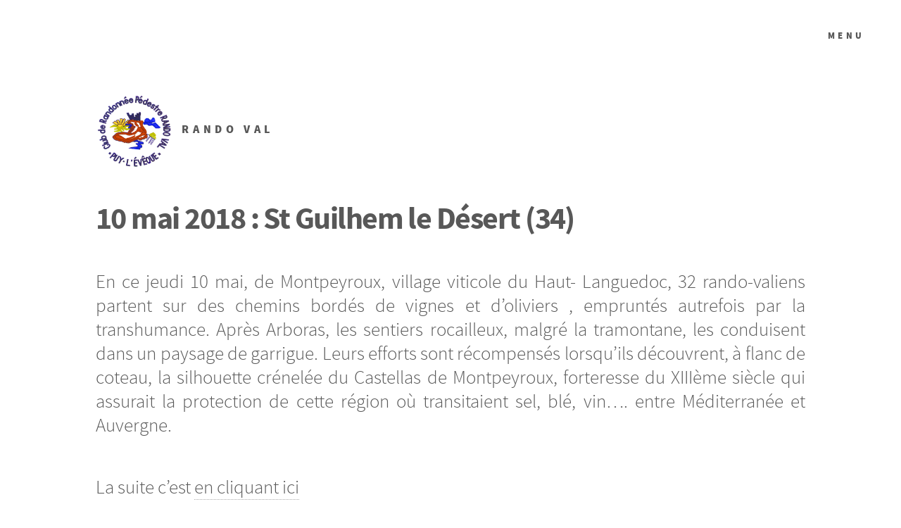

--- FILE ---
content_type: text/html; charset=utf-8
request_url: https://www.randoval.fr/programme-et-album/album/article/10-mai-2018-st-guilhem-le-desert-34
body_size: 25840
content:
<!DOCTYPE HTML>
<!--
	Phantom by HTML5 UP
	html5up.net | @ajlkn
	Free for personal and commercial use under the CCA 3.0 license (html5up.net/license)
-->

<html>
	<head>
<base href="https://www.randoval.fr/">
		<title>10 mai 2018 : St Guilhem le Désert (34) - Rando Val</title>
		<meta name="description" content="Premi&#232;re journ&#233;e de notre s&#233;jour printanier. Aujourd&#039;hui c&#039;est un circuit autour de Montpeyroux." />
		<link rel="canonical" href="https://www.randoval.fr/programme-et-album/album/article/10-mai-2018-st-guilhem-le-desert-34" />
		<meta charset="utf-8" />
		<meta http-equiv="Content-Type" content="text/html; charset=utf-8" />
		<meta name="robots" content="index, follow, all">
		<meta name="viewport" content="width=device-width, initial-scale=1" />
		
		<script>
var mediabox_settings={"auto_detect":true,"ns":"box","tt_img":true,"sel_g":"#documents_portfolio a[type='image\/jpeg'], #documents_portfolio a[type='image\/png'], #documents_portfolio a[type='image\/gif'], .documents_portfolio a[type='image\/jpeg'], .documents_portfolio a[type='image\/png'], .documents_portfolio a[type='image\/gif']","sel_c":".mediabox","str_ssStart":"Diaporama","str_ssStop":"Arr\u00eater","str_cur":"{current}\/{total}","str_prev":"Pr\u00e9c\u00e9dent","str_next":"Suivant","str_close":"Fermer","str_loading":"Chargement\u2026","str_petc":"Taper \u2019Echap\u2019 pour fermer","str_dialTitDef":"Boite de dialogue","str_dialTitMed":"Affichage d\u2019un media","splash_url":"","lity":{"skin":"_simple-dark","maxWidth":"90%","maxHeight":"90%","minWidth":"400px","minHeight":"","slideshow_speed":"2500","opacite":"0.9","defaultCaptionState":"expanded"}};
</script>
<!-- insert_head_css -->
<link rel="stylesheet" href="plugins-dist/mediabox/lib/lity/lity.css?1764926070" type="text/css" media="all" />
<link rel="stylesheet" href="plugins-dist/mediabox/lity/css/lity.mediabox.css?1764926070" type="text/css" media="all" />
<link rel="stylesheet" href="plugins-dist/mediabox/lity/skins/_simple-dark/lity.css?1764926070" type="text/css" media="all" /><link rel='stylesheet' type='text/css' media='all' href='plugins-dist/porte_plume/css/barre_outils.css?1764926072' />
<link rel='stylesheet' type='text/css' media='all' href='local/cache-css/cssdyn-css_barre_outils_icones_css-ad283009.css?1757356847' />
<link rel="stylesheet" href="plugins/auto/emb_pdf/v1.3.0/css/emb_pdf.css" type="text/css" />

		<link rel="stylesheet" href="plugins/auto/html5up_phantom/v1.1.0/css/main.css" type="text/css" />
		<link rel="stylesheet" href="plugins/auto/html5up_phantom/v1.1.0/css/spip.css" type="text/css" />
		<link rel="stylesheet" href="local/cache-css/cssdyn-css_styles_config_css-db082389.css?1757356847" type="text/css" />
		<link rel="stylesheet" href="squelettes/css/perso.css" type="text/css" />
		
		
<script src="prive/javascript/jquery.js?1764925040" type="text/javascript"></script>

<script src="prive/javascript/jquery.form.js?1764925040" type="text/javascript"></script>

<script src="prive/javascript/jquery.autosave.js?1764925040" type="text/javascript"></script>

<script src="prive/javascript/jquery.placeholder-label.js?1764925040" type="text/javascript"></script>

<script src="prive/javascript/ajaxCallback.js?1764925040" type="text/javascript"></script>

<script src="prive/javascript/js.cookie.js?1764925040" type="text/javascript"></script>
<!-- insert_head -->
<script src="plugins-dist/mediabox/lib/lity/lity.js?1764926070" type="text/javascript"></script>
<script src="plugins-dist/mediabox/lity/js/lity.mediabox.js?1764926070" type="text/javascript"></script>
<script src="plugins-dist/mediabox/javascript/spip.mediabox.js?1764926070" type="text/javascript"></script><script type='text/javascript' src='plugins-dist/porte_plume/javascript/jquery.markitup_pour_spip.js?1764926072'></script>
<script type='text/javascript' src='plugins-dist/porte_plume/javascript/jquery.previsu_spip.js?1764926072'></script>
<script type='text/javascript' src='local/cache-js/jsdyn-javascript_porte_plume_start_js-b6ae6371.js?1757356847'></script>
<link rel="shortcut icon" href="favicon.ico?1371979862" type="image/x-icon" />
<link rel="apple-touch-icon" sizes="57x57" href="local/cache-gd2/c9/74f12edc8378b1ef150c4013180ff3.png?1753215871" />
<link rel="apple-touch-icon" sizes="114x114" href="local/cache-gd2/d3/3052bc9b2ebc9a410e1d14a2c18d3a.png?1753215866" />
<link rel="apple-touch-icon" sizes="72x72" href="local/cache-gd2/6c/ff2a96557523a60c0dfd78e7e735fe.png?1753215871" />
<link rel="apple-touch-icon" sizes="144x144" href="local/cache-gd2/8e/e404a26af943ac08c801b3cf4bbb82.png?1753215871" />
<link rel="apple-touch-icon" sizes="60x60" href="local/cache-gd2/68/3bddc464494cd0f162d5109245cb3d.png?1753215871" />
<link rel="apple-touch-icon" sizes="120x120" href="local/cache-gd2/2a/33fa24f6e0c1c78efd5a622d592cf2.png?1753215871" />
<link rel="apple-touch-icon" sizes="76x76" href="local/cache-gd2/e6/4c1c769b093c08b8260a1eff15dfe3.png?1753215871" />
<link rel="icon" type="image/png" href="local/cache-gd2/0d/7bedcbf50c42336b170593e82935bb.png?1753215871" sizes="96x96" />
<link rel="icon" type="image/png" href="local/cache-gd2/3f/60ca706958c52b3dde5018abd374c0.png?1753215871" sizes="16x16" />
<link rel="icon" type="image/png" href="local/cache-gd2/4b/703fcc1e93b360f3c010d2b2e3e634.png?1753215871" sizes="32x32" />
<link rel="icon" type="image/png" href="local/cache-gd2/6b/b087998a07c4d0098bc569a0fa42d0.png?1753215871" sizes="192x192" />
<meta name="msapplication-TileImage" content="local/cache-gd2/d3/3052bc9b2ebc9a410e1d14a2c18d3a.png?1753215866" />

<meta name="msapplication-TileColor" content="#4d314e" />
<meta name="theme-color" content="#4d314e" />
<script type='text/javascript'>var _paq = _paq || [];
	(function(){ var u=(('https:' == document.location.protocol) ? 'https://stats.web46.fr/' : 'http://stats.web46.fr/');
	_paq.push(['setSiteId', 8]);
	_paq.push(['setTrackerUrl', u+'piwik.php']);
	_paq.push(['trackPageView']);
	_paq.push(['enableLinkTracking']);
	var d=document, g=d.createElement('script'), s=d.getElementsByTagName('script')[0]; g.type='text/javascript'; g.defer=true; g.async=true; g.src=u+'piwik.js';
	s.parentNode.insertBefore(g,s); })();
</script>
		
		
		

		
		<meta name="generator" content="SPIP 4.4.7" />	<!-- Plugin Métas + -->
<!-- Dublin Core -->
<link rel="schema.DC" href="https://purl.org/dc/elements/1.1/" />
<link rel="schema.DCTERMS" href="https://purl.org/dc/terms/" />
<meta name="DC.Format" content="text/html" />
<meta name="DC.Type" content="Text" />
<meta name="DC.Language" content="fr" />
<meta name="DC.Title" lang="fr" content="10 mai 2018 : St Guilhem le D&#233;sert (34) &#8211; Rando Val" />
<meta name="DC.Description.Abstract" lang="fr" content="Premi&#232;re journ&#233;e de notre s&#233;jour printanier. Aujourd&#039;hui c&#039;est un circuit autour de Montpeyroux." />
<meta name="DC.Date" content="2018-05-15" />
<meta name="DC.Date.Modified" content="2022-11-30" />
<meta name="DC.Identifier" content="https://www.randoval.fr/programme-et-album/album/article/10-mai-2018-st-guilhem-le-desert-34" />
<meta name="DC.Publisher" content="Rando Val" />
<meta name="DC.Source" content="http://www.randoval.fr" />

<meta name="DC.Creator" content="Rando Val" />





<!-- Open Graph -->
 
<meta property="og:rich_attachment" content="true" />

<meta property="og:site_name" content="Rando Val" />
<meta property="og:type" content="article" />
<meta property="og:title" content="10 mai 2018 : St Guilhem le D&#233;sert (34) &#8211; Rando Val" />
<meta property="og:locale" content="fr_FR" />
<meta property="og:url" content="https://www.randoval.fr/programme-et-album/album/article/10-mai-2018-st-guilhem-le-desert-34" />
<meta property="og:description" content="Premi&#232;re journ&#233;e de notre s&#233;jour printanier. Aujourd&#039;hui c&#039;est un circuit autour de Montpeyroux." />

 

<meta property="og:image" content="https://www.randoval.fr/local/cache-vignettes/L1000xH525/9680d3e6abbf6a58766c5c333cfb66-c8b39.jpg" />
<meta property="og:image:width" content="1000" />
<meta property="og:image:height" content="525" />
<meta property="og:image:type" content="image/jpeg" />


 

<meta property="og:image" content="https://www.randoval.fr/local/cache-vignettes/L1000xH525/91d93940ef1d9bfb6f3a1f2ca21bf1-f1b25.jpg" />
<meta property="og:image:width" content="1000" />
<meta property="og:image:height" content="525" />
<meta property="og:image:type" content="image/jpeg" />
<meta property="og:image:alt" content="Montpeyroux 10 mai" />

 

<meta property="og:image" content="https://www.randoval.fr/local/cache-vignettes/L750xH394/16922b3e8a95d405888f4df2a3aa62-e18ad.jpg" />
<meta property="og:image:width" content="750" />
<meta property="og:image:height" content="394" />
<meta property="og:image:type" content="image/jpeg" />
<meta property="og:image:alt" content="Montpeyroux 10 mai" />


<meta property="article:published_time" content="2018-05-15" />
<meta property="article:modified_time" content="2022-11-30" />

<meta property="article:author" content="Rando Val" />








<!-- Twitter Card -->
<meta name="twitter:card" content="summary_large_image" />
<meta name="twitter:title" content="10 mai 2018 : St Guilhem le D&#233;sert (34) &#8211; Rando Val" />
<meta name="twitter:description" content="Premi&#232;re journ&#233;e de notre s&#233;jour printanier. Aujourd&#039;hui c&#039;est un circuit autour de Montpeyroux." />
<meta name="twitter:dnt" content="on" />
<meta name="twitter:url" content="https://www.randoval.fr/programme-et-album/album/article/10-mai-2018-st-guilhem-le-desert-34" />

<meta name="twitter:image" content="https://www.randoval.fr/local/cache-vignettes/L506xH253/ece368f9087ab7d24cbe0e788e9d56-96be3.jpg?1753311225" />
</head>
	<body class="is-preload">
		<!-- Wrapper -->
		<div id="wrapper">

			<!-- Header -->
			<header id="header">
		<div class="inner">

			<!-- Logo -->
				<a href="http://www.randoval.fr/" class="logo">
					<span class="symbol"><img
	src="local/cache-vignettes/L331xH350/siteon0-430bc.png?1753215785" class='spip_logo' width='331' height='350'
	alt="" /></span><span class="title">Rando Val</span>
				</a>

			<!-- Nav -->
				<nav>
					<ul>
						<li><a href="/programme-et-album/album/article/10-mai-2018-st-guilhem-le-desert-34#menu" id="menu-trigger">Menu</a></li>
					</ul>
				</nav>

		</div>
	</header>
			<!-- Menu -->
			<nav id="menu">
	<h2>Menu</h2>
	<ul>
		<li><a href="http://www.randoval.fr/">Accueil</a></li>
		
		
			
			
			
			
			
		<li>
			<a href="rando-val-puy-l-eveque/">Rando Val  Puy-l&#8217;Evêque</a>
			
		</li>
		
		
			
			
			
			
		<li>
			<a href="programme-et-album/" class="on">Programme et album</a>
			  
			<ul>
								<li>
		<a href="programme-et-album/programme-des-sorties/">Programme des sorties</a>
		<ul>
			 <li><a href="programme-et-album/programme-des-sorties/article/programme-du-1er-trimestre-2026">programme du 1er trimestre 2026</a></li>

	<li><a href="programme-et-album/programme-des-sorties/article/bulletin-du-4eme-trimestre-2025">Bulletin du 4ème trimestre 2025.</a></li>

	<li><a href="programme-et-album/programme-des-sorties/article/bulletin-du-3eme-trimestre-2025">Bulletin du 3ème trimestre 2025.</a></li>

	<li><a href="programme-et-album/programme-des-sorties/article/bulletin-du-2eme-trimestre-2025">Bulletin du 2ème trimestre 2025</a></li>

	<li><a href="programme-et-album/programme-des-sorties/article/bulletin-du-1er-trimestre-2025">Bulletin du 1er trimestre 2025</a></li>

	<li><a href="programme-et-album/programme-des-sorties/article/programme-4eme-trimestre-2024">Programme 4ème trimestre 2024</a></li>

	<li><a href="programme-et-album/programme-des-sorties/article/bulletin-du-3eme-trimestre-2024">bulletin du 3ème trimestre 2024</a></li>

	<li><a href="programme-et-album/programme-des-sorties/article/bulletin-du-2eme-trimestre-2024">Bulletin du 2ème trimestre 2024</a></li>

	<li><a href="programme-et-album/programme-des-sorties/article/bulletin-du-premier-trimestre-2024">Bulletin du premier trimestre 2024</a></li>

	<li><a href="programme-et-album/programme-des-sorties/article/bulletin-du-4eme-trimestre-2023-974">Bulletin du 4ème trimestre 2023</a></li>

	<li><a href="programme-et-album/programme-des-sorties/article/bulletin-du-troisieme-trimestre-2023">Bulletin du troisième trimestre 2023</a></li>

	<li><a href="programme-et-album/programme-des-sorties/article/bulletin-du-second-trimestre-2023">Bulletin du second trimestre 2023</a></li>

	<li><a href="programme-et-album/programme-des-sorties/article/bulletin-du-premier-trimestre-2023">Bulletin du premier trimestre 2023</a></li>

	<li><a href="programme-et-album/programme-des-sorties/article/bulletin-du-quatrieme-trimestre-2022">Bulletin du quatriéme trimestre 2022</a></li>

	<li><a href="programme-et-album/programme-des-sorties/article/bulletin-du-troisieme-trimestre-2022">Bulletin du troisième trimestre 2022</a></li>

	<li><a href="programme-et-album/programme-des-sorties/article/bulletin-du-second-trimestre-2022">Bulletin du second trimestre 2022</a></li>

	<li><a href="programme-et-album/programme-des-sorties/article/bulletin-du-premier-trimestre-2022">Bulletin du premier trimestre 2022</a></li>

	<li><a href="programme-et-album/programme-des-sorties/article/bulletin-du-quatrieme-trimestre-2021">Bulletin du quatrième trimestre 2021</a></li>

	<li><a href="programme-et-album/programme-des-sorties/article/bulletin-du-troisieme-trimestre-2021">Bulletin du troisième trimestre 2021</a></li>

	<li><a href="programme-et-album/programme-des-sorties/article/bulletin-du-deuxieme-trimestre-2021">Bulletin du deuxième trimestre 2021</a></li>

	<li><a href="programme-et-album/programme-des-sorties/article/randoval-sur-france-bleu-occitanie-le-28-fevrier-2021">RandoVal sur France bleu Occitanie, le 28 février 2021</a></li>

	<li><a href="programme-et-album/programme-des-sorties/article/bulletin-du-premier-trimestre-2021">Bulletin du premier trimestre 2021</a></li>

	<li><a href="programme-et-album/programme-des-sorties/article/nouvelles-directives-covid-novembre-2020">nouvelles directives covid novembre 2020</a></li>

	<li><a href="programme-et-album/programme-des-sorties/article/bulletin-des-randonnees-de-l-automne-2020">Bulletin des randonnées de l’automne 2020</a></li>

	<li><a href="programme-et-album/programme-des-sorties/article/bulletin-du-troisieme-trimestre-2020">Bulletin du troisième trimestre 2020</a></li>

	<li><a href="programme-et-album/programme-des-sorties/article/bulletin-du-second-trimestre-2020">Bulletin du second trimestre 2020</a></li>

	<li><a href="programme-et-album/programme-des-sorties/article/bulletin-du-premier-trimestre-2020">Bulletin du premier trimestre 2020</a></li>

	<li><a href="programme-et-album/programme-des-sorties/article/bulletin-des-randonnees-de-l-automne-2019">Bulletin des randonnées de l&#8217;automne 2019</a></li>

	<li><a href="programme-et-album/programme-des-sorties/article/bulletin-de-l-ete-2019">Bulletin de l&#8217;été 2019</a></li>

	<li><a href="programme-et-album/programme-des-sorties/article/bulletin-du-second-trimestre-2019">Bulletin du second trimestre 2019.</a></li>					</ul>
	</li>


		
		
	<li>
		<a href="programme-et-album/album/">Album</a>
		<ul>
			 <li><a href="programme-et-album/album/article/1er-decembre-2025-cenac">1er décembre 2025 - Cénac</a></li>

	<li><a href="programme-et-album/album/article/1er-septembre-2025-les-dolmens">1er septembre 2025 - les Dolmens.</a></li>

	<li><a href="programme-et-album/album/article/1er-mai-2025-roses-jour-5">1er mai 2025 - Roses - Jour 5.</a></li>

	<li><a href="programme-et-album/album/article/1er-decembre-2024-montbazillac">1er décembre 2024 - Montbazillac.</a></li>

	<li><a href="programme-et-album/album/article/1er-juillet-2024-catus-lac-vert">1er juillet 2024 - Catus, lac vert</a></li>

	<li><a href="programme-et-album/album/article/1er-mai-2024-la-cabrimontaine">1er mai 2024 - La Cabrimontaine.</a></li>

	<li><a href="programme-et-album/album/article/1er-avril-2024-saint-avit-de-duravel">1er avril 2024 - Saint Avit de Duravel.</a></li>

	<li><a href="programme-et-album/album/article/1er-juin-2023-rencontre-asptt-agen-randoval">1er juin 2023 - Rencontre ASPTT Agen - Randoval</a></li>

	<li><a href="programme-et-album/album/article/1er-mai-2023-rando-douce-a-montcabrier">1er mai 2023 - Rando douce à Montcabrier.</a></li>

	<li><a href="programme-et-album/album/article/1er-mai-2023-la-cabrimontaine">1er mai 2023, la cabrimontaine.</a></li>

	<li><a href="programme-et-album/album/article/1er-avril-2023-albi-jour-1">1er avril 2023 - Albi jour 1.</a></li>

	<li><a href="programme-et-album/album/article/1er-decembre-2022-loupiac-les-3-vallons">1er décembre 2022 - Loupiac, les 3 vallons.</a></li>

	<li><a href="programme-et-album/album/article/1er-octobre-2022-rando-des-5-clubs-parnac">1er octobre 2022 - rando des 5 clubs Parnac.</a></li>

	<li><a href="programme-et-album/album/article/1er-aout-2022-rando-douce-a-ferrieres">1er Août 2022 - rando douce à Ferrières.</a></li>

	<li><a href="programme-et-album/album/article/1er-juin-2022-nocturne-belaye">1er juin 2022 - nocturne Bélaye</a></li>

	<li><a href="programme-et-album/album/article/1er-mai-2022-cabrimontaine-circuit-long">1er mai 2022, Cabrimontaine - circuit long.</a></li>

	<li><a href="programme-et-album/album/article/1er-mai-2022-cabrimontaine-circuit-court">1er mai 2022, Cabrimontaine - circuit court.</a></li>

	<li><a href="programme-et-album/album/article/1er-avril-2021-montclera">1er avril 2021 - Montcléra</a></li>

	<li><a href="programme-et-album/album/article/1-juin-2020-rando-douce-vire-s-lot-46">1 juin 2020&nbsp;:  Vire-sur-Lot (46)</a></li>

	<li><a href="programme-et-album/album/article/1-decembre-2019-sainte-mondane-24">1 décembre 2019&nbsp;: Sainte-Mondane (24)</a></li>

	<li><a href="programme-et-album/album/article/1-septembre-2019-oppidum-de-murcens-cras-46">1 septembre 2019&nbsp;: Oppidum de Murcens, Cras (46)</a></li>

	<li><a href="programme-et-album/album/article/1er-avril-2019-rando-sante-r-soturac-46">1er avril 2019&nbsp;: Rando Santé ®, Soturac (46)</a></li>

	<li><a href="programme-et-album/album/article/1-decembre-2018-telethon-de-puy-l-eveque-46">1 décembre 2018&nbsp;: Téléthon de Puy-l&#8217;Evêque (46)</a></li>

	<li><a href="programme-et-album/album/article/1-octobre-2018-rando-sante-r-duravel-46">1 octobre 2018&nbsp;: Rando Santé® , Duravel (46)</a></li>

	<li><a href="programme-et-album/album/article/1er-aout-2018-nocturne-st-medard-catus">1er août 2018&nbsp;: Nocturne, St-Médard-Catus (46)</a></li>

	<li><a href="programme-et-album/album/article/1er-mars-2018-circuit-de-la-fontaine-des-3-eveques-lavaur-24">1er mars 2018&nbsp;: circuit de la fontaine des 3 évêques, Lavaur (24)</a></li>

	<li><a href="programme-et-album/album/article/1er-fevrier-2018-circuit-des-moulins-de-rudoux-montclera-46">1er février 2018&nbsp;: Circuit des moulins de Rudoux , Montcléra (46)</a></li>

	<li><a href="programme-et-album/album/article/2-octobre-2025-cavagnac">2 octobre 2025 - Cavagnac</a></li>

	<li><a href="programme-et-album/album/article/2-septembre-2025-martel">2 septembre 2025 - Martel</a></li>

	<li><a href="programme-et-album/album/article/2-juillet-2025-nocturne-a-ferrieres">2 juillet 2025 - Nocturne à Ferrières.</a></li>

	<li><a href="programme-et-album/album/article/2-juin-2025-cazes">2 juin 2025 - Cazes</a></li>

	<li><a href="programme-et-album/album/article/2-mai-2025-roses-jour-6">2 mai 2025 - Roses - Jour 6.</a></li>

	<li><a href="programme-et-album/album/article/2-septembre-2024-cazes-rando-douce">2 septembre 2024 - Cazes, rando douce.</a></li>

	<li><a href="programme-et-album/album/article/2-juin-2024-goujounac">2 juin 2024 - Goujounac.</a></li>

	<li><a href="programme-et-album/album/article/2-aout-2023-nocturne-a-grezels">2 Août 2023 - Nocturne à Grézels</a></li>

	<li><a href="programme-et-album/album/article/2-juillet-2023-vitrac-en-dordogne">2 juillet 2023 - Vitrac (en Dordogne)</a></li>

	<li><a href="programme-et-album/album/article/2-avril-albi-jour-2">2 avril 2023 - Albi jour 2.</a></li>

	<li><a href="programme-et-album/album/article/2-mars-2023-les-junies">2 mars 2023 - Les Junies</a></li>

	<li><a href="programme-et-album/album/article/2-fevrier-2023-douelle">2 février 2023 - Douelle.</a></li>

	<li><a href="programme-et-album/album/article/2-janvier-2023-rando-douce-a-floressas">2 Janvier 2023 - Rando douce à Floressas.</a></li>

	<li><a href="programme-et-album/album/article/2-mai-2022-touzac">2 mai 2022, Touzac.</a></li>

	<li><a href="programme-et-album/album/article/2-septembre-st-pantaleon">2 septembre, St Pantaléon</a></li>

	<li><a href="programme-et-album/album/article/2-aout-2021-rando-douce-a-ferrieres">2 août 2021, rando douce à Ferrières</a></li>

	<li><a href="programme-et-album/album/article/2-aout-2020-combe-de-roubignol-luzech-46">2 août 2020&nbsp;: " Combe de Roubignol", Luzech (46)</a></li>

	<li><a href="programme-et-album/album/article/2-decembre-2019-rando-sante-r-prayssac-46">2 décembre 2019&nbsp;: Rando Santé®, Prayssac (46)</a></li>

	<li><a href="programme-et-album/album/article/2-juin-2019-le-boulve-46">2 juin 2019&nbsp;: Le Boulvé (46)</a></li>

	<li><a href="programme-et-album/album/article/2-mai-2019-monsempron-libos-47">2 mai 2019&nbsp;: Monsempron-Libos (47)</a></li>

	<li><a href="programme-et-album/album/article/2-septembre-2018-biron-montpazier-24">2 septembre 2018&nbsp;: Biron - Montpazier (24)</a></li>

	<li><a href="programme-et-album/album/article/3-novembre-2025-lacapelle-cabanac">3 novembre 2025 - Lacapelle Cabanac</a></li>

	<li><a href="programme-et-album/album/article/3-septembre-2025-aubazine">3 septembre 2025 - Aubazine</a></li>

	<li><a href="programme-et-album/album/article/3-aout-2025-pech-ugou">3 août 2025 - Pech Ugou.</a></li>

	<li><a href="programme-et-album/album/article/3-juin-2025-penne-d-agenais">3 juin 2025 - Penne d&#8217;Agenais</a></li>

	<li><a href="programme-et-album/album/article/3-avril-2025-caniac-du-causse">3 avril 2025 - Crayssac.</a></li>

	<li><a href="programme-et-album/album/article/3-mars-2025-les-jonquilles-de-st-matre">3 mars 2025 - les jonquilles de St Matré</a></li>

	<li><a href="programme-et-album/album/article/3-fevrier-2025-floressas">3 février 2025 - Floressas</a></li>

	<li><a href="programme-et-album/album/article/3-novembre-2024-belves">3 novembre 2024 - Belvès.</a></li>

	<li><a href="programme-et-album/album/article/3-octobre-2024-luziers">3 octobre 2024 - Luziers</a></li>

	<li><a href="programme-et-album/album/article/3-juillet-2024-nocturne-a-belaye">3 juillet 2024 - Nocturne à Bélaye.</a></li>

	<li><a href="programme-et-album/album/article/2-juin-2024-soturac">3 juin 2024 - Soturac.</a></li>

	<li><a href="programme-et-album/album/article/3-mars-2024-grezels">3 mars 2024 - Grézels.</a></li>

	<li><a href="programme-et-album/album/article/3-decembre-2023-poncirq">3 Décembre 2023 - Poncirq.</a></li>

	<li><a href="programme-et-album/album/article/3-juillet-2023-sur-les-sentiers-des-dolmens">3 juillet 2023 - Sur les sentiers des dolmens</a></li>

	<li><a href="programme-et-album/album/article/3-avril-2023-cenac-rando-douce">3 avril 2023 - Cénac, rando douce.</a></li>

	<li><a href="programme-et-album/album/article/3-novembre-2022-prats-du-perigord">3 novembre 2022, Prats du Périgord.</a></li>

	<li><a href="programme-et-album/album/article/3-octobre-2022-rando-douce-a-vire">3 octobre 2022 - rando douce à Vire.</a></li>

	<li><a href="programme-et-album/album/article/3-juillet-2022-bears"> 3 juillet 2022, Béars</a></li>

	<li><a href="programme-et-album/album/article/3-avril-2022-roquecor">3 avril 2022, Roquecor</a></li>

	<li><a href="programme-et-album/album/article/3-mars-2022-lagard-haute">3 mars 2022, Lagard&#8217;haute.</a></li>

	<li><a href="programme-et-album/album/article/3-fevrier-2022-montaigu-de-quercy">3 février 2022 - Montaigu de Quercy.</a></li>

	<li><a href="programme-et-album/album/article/3-janvier-2022-lacapelle-cabanac">3 janvier 2022 - Lacapelle Cabanac</a></li>

	<li><a href="programme-et-album/album/article/3-juin-2021-circuit-des-vignes-puy-l-eveque">3 juin 2021, circuit des vignes, Puy l&#8217;Evêque.</a></li>

	<li><a href="programme-et-album/album/article/3-mai-2021-le-boulve">3 mai 2021, Le Boulvé</a></li>

	<li><a href="programme-et-album/album/article/3-septembre-2020-randonnee-en-quercy-blanc">3 septembre 2020&nbsp;: Randonnée en Quercy Blanc</a></li>

	<li><a href="programme-et-album/album/article/3-aout-2020-rando-douce-le-meandre-de-luzech-46">3 août 2020&nbsp;: Le méandre de Luzech (46)</a></li>

	<li><a href="programme-et-album/album/article/3-fevrier-2020-rando-sante-r-serignac-46">3 février 2020&nbsp;: Rando Santé®, Sérignac (46)</a></li>

	<li><a href="programme-et-album/album/article/3-octobre-2019-saint-medard-catus-46">3 octobre 2019&nbsp;: Saint-Médard Catus (46)</a></li>

	<li><a href="programme-et-album/album/article/3-juillet-2019-rando-nocturne-castelfranc-46">3 juillet 2019&nbsp;: Rando Nocturne, Castelfranc (46)</a></li>

	<li><a href="programme-et-album/album/article/3-juin-2019-rando-sante-r-puy-l-eveque-46">3 juin 2019&nbsp;: Rando Santé ® , Puy-l&#8217;Evêque (46)</a></li>

	<li><a href="programme-et-album/album/article/3-decembre-2018-rando-sante-r-puy-l-eveque-46">3 décembre 2018&nbsp;: Rando-santé®, Puy-l&#8217;Evêque (46)</a></li>

	<li><a href="programme-et-album/album/article/3-juin-2018-rando-des-deux-villages-goujounac-46">3 juin 2018&nbsp;: Rando des deux villages, Goujounac (46)</a></li>

	<li><a href="programme-et-album/album/article/3-mai-2018-sur-les-chemins-entre-douelle-et-cournou-46">3 mai 2018&nbsp;: Sur les chemins entre Douelle et Cournou (46)</a></li>

	<li><a href="programme-et-album/album/article/4-decembre-2025-lacapelle-cabanac">4 décembre 2025 - Lacapelle Cabanac</a></li>

	<li><a href="programme-et-album/album/article/4-septembre-2025-murel-la-chapelle-aux-saints-creysse">4 septembre 2025 - Murel, la Chapelle aux Saints, Creysse</a></li>

	<li><a href="programme-et-album/album/article/4-aout-2025-creyssens">4 août 2025 - Creyssens</a></li>

	<li><a href="programme-et-album/album/article/4-mai-2025-maxou">4 mai 2025 - Maxou.</a></li>

	<li><a href="programme-et-album/album/article/4-fevrier-2025-concots-et-le-marche-aux-truffes-de-lalbenque">4 février 2025 - Concots et le marché aux truffes de Lalbenque.</a></li>

	<li><a href="programme-et-album/album/article/4-novembre-2024">4 novembre 2024 - ALBAS.</a></li>

	<li><a href="programme-et-album/album/article/4-aout-2024-frayssinet-le-gelat">4 août 2024 - Frayssinet le Gélat.</a></li>

	<li><a href="programme-et-album/album/article/4-avril-2024-besse-en-dordogne">4 avril 2024 - Besse en Dordogne.</a></li>

	<li><a href="programme-et-album/album/article/4-mars-2024-les-dolmens-de-castelfranc">4 mars 2024 - Les dolmens de Castelfranc.</a></li>

	<li><a href="programme-et-album/album/article/4-fevrier-2024-le-circuit-des-falaises-de-montcabrier">4 février 2024 -  le circuit des falaises de Montcabrier.</a></li>

	<li><a href="programme-et-album/album/article/4-septembre-2023-rando-douce-a-la-penchenerie-prayssac">4 septembre 2023 - rando douce à la Penchènerie (Prayssac)</a></li>

	<li><a href="programme-et-album/album/article/4-mai-2023-loupiac-les-3-vallons">4 mai 2023 - Loupiac, les 3 vallons.</a></li>

	<li><a href="programme-et-album/album/article/4-septembre-2022-randonnee-des-2-chateaux-cazes-mondenard">4 septembre 2022, randonnée des 2 chateaux - Cazes Mondenard</a></li>

	<li><a href="programme-et-album/album/article/04-juillet-2022-aglan-rando-douce">04 juillet 2022 - Aglan, rando douce.</a></li>

	<li><a href="programme-et-album/album/article/4-avril-2022-cazes">4 avril 2022, Cazes.</a></li>

	<li><a href="programme-et-album/album/article/4-novembre-monsempron">4 novembre, Monsempron</a></li>

	<li><a href="programme-et-album/album/article/4-octobre-2021-rando-douce-autour-de-pescadoires">4 octobre 2021, rando douce autour de Pescadoires.</a></li>

	<li><a href="programme-et-album/album/article/4-juillet-2021-les-lavoirs-de-cassagnes">4 juillet 2021, les lavoirs de  Cassagnes.</a></li>

	<li><a href="programme-et-album/album/article/4-juin-2020-floressas-46">4 juin 2020&nbsp;: Floressas (46)</a></li>

	<li><a href="programme-et-album/album/article/4-fevrier-2020-rando-truffes-concots-46">4 février 2020&nbsp;: Rando-truffes, Concots (46)</a></li>

	<li><a href="programme-et-album/album/article/4-aout-2019-belmontet-46">4 août 2019&nbsp;: Belmontet (46)</a></li>

	<li><a href="programme-et-album/album/article/4-mars-2019-rando-sante-r-prayssac-46">4 mars 2019&nbsp;: Rando Santé®, Prayssac (46)</a></li>

	<li><a href="programme-et-album/album/article/4-fevrier-2019-rando-sante-r-puy-l-eveque-46">4 fevrier 2019&nbsp;: Rando Santé®, Puy-l&#8217;Evêque (46)</a></li>

	<li><a href="programme-et-album/album/article/4-octobre-2018-le-chemin-des-anes-floressas-46">4 octobre 2018&nbsp;: "Le chemin des ânes", Floressas (46)</a></li>

	<li><a href="programme-et-album/album/article/4-fevrier-2018-circuit-des-dolmens-prayssac-46">4 février 2018&nbsp;: Circuit des dolmens, Prayssac (46)</a></li>

	<li><a href="programme-et-album/album/article/5-janvier-2026-st-martin-le-redon">5 janvier 2026 - St Martin le Redon</a></li>

	<li><a href="programme-et-album/album/article/5-septembre-carennac">5 septembre 2025&nbsp;: Carennac</a></li>

	<li><a href="programme-et-album/album/article/5-juin-2025-carsac-aillac">5 juin 2025 - Carsac Aillac.</a></li>

	<li><a href="programme-et-album/album/article/5-mai-2025-grezels">5 mai 2025 - Grézels.</a></li>

	<li><a href="programme-et-album/album/article/5-avril-2025-we-a-perigueux">5 avril 2025 - WE à Périgueux</a></li>

	<li><a href="programme-et-album/album/article/5-decembre-2024-vire-sur-lot-lacapelle-cabanac">5 décembre 2024 - Vire sur Lot...Lacapelle-Cabanac</a></li>

	<li><a href="programme-et-album/album/article/5-septembre-2024-cassagnes">5 septembre 2024 - Cassagnes</a></li>

	<li><a href="programme-et-album/album/article/5-aout-2024-rando-douce-a-st-avit">5 août 2024 - Rando douce à St Avit.</a></li>

	<li><a href="programme-et-album/album/article/5-juin-2024-nocturne-a-goujounac">5 juin 2024 - Nocturne à Goujounac.</a></li>

	<li><a href="programme-et-album/album/article/5-mai-2024-soturac"> 5 mai 2024 - Soturac.</a></li>

	<li><a href="programme-et-album/album/article/5-fevrier-2024-saint-martin-le-redon">5 février 2024 - Saint Martin le Redon.</a></li>

	<li><a href="programme-et-album/album/article/5-octobre-2023-puy-l-eveque-le-theron">5 octobre 2023 - Puy l&#8217;Evêque - le Théron</a></li>

	<li><a href="programme-et-album/album/article/5-juillet-2023-nocturne-belaye">5 Juillet 2023 - nocturne Belaye</a></li>

	<li><a href="programme-et-album/album/article/5-juin-2023-rando-douce-a-cabanac">5 juin 2023 - Rando douce à Cabanac</a></li>

	<li><a href="programme-et-album/album/article/5-janvier-2023-caillac">5 janvier 2023. Caillac</a></li>

	<li><a href="programme-et-album/album/article/5-decembre-2022-cingle-de-prayssac">5 décembre 2022 - Cingle de Prayssac.</a></li>

	<li><a href="programme-et-album/album/article/5-septembre-2022-rando-douce-a-pestillac">5 septembre 2022, rando douce à Pestillac.</a></li>

	<li><a href="programme-et-album/album/article/5-juin-2022-autour-de-goujounac">5 juin 2022 - Autour de Goujounac.</a></li>

	<li><a href="programme-et-album/album/article/5-septembre-bastide-de-beauregard">5 septembre, bastide de Beauregard.</a></li>

	<li><a href="programme-et-album/album/article/5-aout-2021-pech-ugou">5 août 2021, Pech Ugou.</a></li>

	<li><a href="programme-et-album/album/article/5-juillet-2021-sur-les-hauteurs-de-martignac">5 juillet 2021, sur les hauteurs de Martignac.</a></li>

	<li><a href="programme-et-album/album/article/5-aout-2020-la-vallee-saint-martin-le-redon-46">5 août 2020&nbsp;: La vallée de Saint-Martin-le-Redon (46)</a></li>

	<li><a href="programme-et-album/album/article/5-juillet-2020-le-tour-de-montcabier-montcabrier-46">5 juillet 2020&nbsp;: "Le tour de Montcabrier", Montcabrier (46)</a></li>

	<li><a href="programme-et-album/album/article/5-janvier-2020-randonnee-de-l-epiphanie-puy-l-eveque-46">5 janvier 2020&nbsp;: Randonnée de l&#8217;épiphanie, Puy-l&#8217;Evêque (46)</a></li>

	<li><a href="programme-et-album/album/article/5-decembre-2019-circuit-des-3-vallons-puy-l-eveque-46">5 décembre 2019&nbsp;: Circuit des 3 Vallons, Puy-l&#8217;Evêque (46)</a></li>

	<li><a href="programme-et-album/album/article/5-aout-2019-rando-douce-serignac-46">5 août 2019&nbsp;: Rando Douce, Sérignac (46)</a></li>

	<li><a href="programme-et-album/album/article/5-fevrier-2019-sortie-truffe-concots-46">5 février 2019&nbsp;: Sortie Truffe, Concots (46)</a></li>

	<li><a href="programme-et-album/album/article/5-novembre-2018-rando-sante-le-mayne-puy-l-eveque-46">5 novembre 2018&nbsp;: Rando santé®, Le Mayne, Puy-l&#8217;Evêque (46)</a></li>

	<li><a href="programme-et-album/album/article/5-aout-2018-rando-gourmande-de-loupiac-puy-l-eveque-46">5 août 2018&nbsp;: Rando gourmande de Loupiac, Puy-l&#8217;Evêque (46)</a></li>

	<li><a href="programme-et-album/album/article/6-octobre-2025-single-de-prayssac">6 octobre 2025 - Single de Prayssac</a></li>

	<li><a href="programme-et-album/album/article/6-aout-2025-nocturne-a-mauroux">6 août 2025 - Nocturne à Mauroux</a></li>

	<li><a href="programme-et-album/album/article/6-juillet-2025-vitrac-dordogne">6 juillet 2025 - Vitrac (Dordogne)</a></li>

	<li><a href="programme-et-album/album/article/6-avril-2025-perigueux">6 avril 2025 - WE à Périgueux. </a></li>

	<li><a href="programme-et-album/album/article/6-mars-2025-lherm">6 mars 2025 - Lherm</a></li>

	<li><a href="programme-et-album/album/article/6-janvier-2025-puy-l-eveque">6 janvier 2025 - Puy l&#8217;Évêque</a></li>

	<li><a href="programme-et-album/album/article/6-mai-2024-pourquies-de-martignac">6 mai 2024 - Pourquiès de Martignac</a></li>

	<li><a href="programme-et-album/album/article/6-et-7-avril-2024-montauban">6 et 7 avril 2024, Montauban.</a></li>

	<li><a href="programme-et-album/album/article/6-mars-2024-grande-randonnee-vers-paris">6 mars 2024 - Grande randonnée vers Paris.</a></li>

	<li><a href="programme-et-album/album/article/6-novembre-2023-serignac">6 Novembre 2023 - Sérignac.</a></li>

	<li><a href="programme-et-album/album/article/6-avril-2023-goujounac">6 avril 2023 - Goujounac</a></li>

	<li><a href="programme-et-album/album/article/6-mars-2023-pomarede">6 mars 2023 - Pomarède.</a></li>

	<li><a href="programme-et-album/album/article/6-fevrier-2023-duravel-rando-douce">6 février 2023 - Duravel, rando douce.</a></li>

	<li><a href="programme-et-album/album/article/6-octobre-2022-cavagnac">6 octobre 2022 - Cavagnac</a></li>

	<li><a href="programme-et-album/album/article/6-juillet-2022-nocturne-a-pomarede">6 juillet 2022, nocturne à Pomarède</a></li>

	<li><a href="programme-et-album/album/article/6-mars-2022-pomarede">6 mars 2022, Pomarède.</a></li>

	<li><a href="programme-et-album/album/article/6-fevrier-2022-lherm-en-bouriane">6 février 2022, Lherm en Bouriane</a></li>

	<li><a href="programme-et-album/album/article/6-janvier-2022-castelfranc">6 janvier 2022 - Castelfranc.</a></li>

	<li><a href="programme-et-album/album/article/6-decembre-2021-cabanac">6 décembre 2021, Cabanac.</a></li>

	<li><a href="programme-et-album/album/article/6-mai-2021-sur-les-hauteurs-de-marminiac">6 mai 2021, sur les hauteurs de Marminiac.</a></li>

	<li><a href="programme-et-album/album/article/6-septembre-2020-randonnee-a-beaumont-en-perigord-et-au-chateau-de-bannes">6 septembre 2020&nbsp;: Randonnée à Beaumont en Périgord et au château de Bannes</a></li>

	<li><a href="programme-et-album/album/article/6-juillet-2020-rando-douce-saint-avit-duravel-46">6 juillet 2020&nbsp;: Saint-Avit, Duravel (46)</a></li>

	<li><a href="programme-et-album/album/article/6-janvier-2020-rando-sante-r-ancienne-voie-ferree-castelfranc-46">6 janvier 2020&nbsp;: Rando santé®, ancienne voie ferrée, Castelfranc (46)</a></li>

	<li><a href="programme-et-album/album/article/6-au-9-septembre-2019-meyrueis-48">6 au 9 septembre 2019&nbsp;: Meyrueis (48)</a></li>

	<li><a href="programme-et-album/album/article/6-mai-2019-rando-sante-r-serignac-46">6 mai 2019&nbsp;: Rando Santé®, Sérignac (46)</a></li>

	<li><a href="programme-et-album/album/article/6-decembre-2018-circuit-de-l-eau-l-argile-et-les-galets-saint-denis-catus-46">6 décembre 2018&nbsp;: Circuit de l’eau, l’argile et les galets, Saint-Denis-Catus (46)</a></li>

	<li><a href="programme-et-album/album/article/6-mars-1996-martignac-puy-l-eveque-46">6 mars 1996&nbsp;: Martignac, Puy-l&#8217;Eveque (46)</a></li>

	<li><a href="programme-et-album/album/article/6-septembre-2018-bagat-en-quercy-46">6 septembre 2018&nbsp;: Bagat en Quercy (46)</a></li>

	<li><a href="programme-et-album/album/article/6-juin-2018-rando-nocturne-goujounac-46">6 juin 2018&nbsp;: Rando-nocturne, Goujounac (46)</a></li>

	<li><a href="programme-et-album/album/article/7-decembre-2025-albas">7 décembre 2025 - Albas</a></li>

	<li><a href="programme-et-album/album/article/7-juillet-2025-le-boulve">7 juillet 2025 - Le Boulvé</a></li>

	<li><a href="programme-et-album/album/article/7-avril-2025-cabanac">7 avril 2025 - Cabanac</a></li>

	<li><a href="programme-et-album/album/article/7-novembre-2024-rando-des-vignes-a-pe">7 novembre 2024 - rando des vignes à PE.</a></li>

	<li><a href="programme-et-album/album/article/7-octobre-2024-lacapelle-cabanac">7 octobre 2024 - Lacapelle Cabanac</a></li>

	<li><a href="programme-et-album/album/article/7-aout-2024-nocturne-a-orgueil">7 août 2024 - Nocturne à Orgueil.</a></li>

	<li><a href="programme-et-album/album/article/7-janvier-2024-orliac-en-dordogne">7 Janvier 2024 - Orliac, en Dordogne.</a></li>

	<li><a href="programme-et-album/album/article/7-decembre-2023-valprionde">7 décembre 2023 - Valprionde.</a></li>

	<li><a href="programme-et-album/album/article/7-septembre-2023-les-dolmens-revisites-a-prayssac">7 septembre 2023 - les dolmens revisités, à Prayssac.</a></li>

	<li><a href="programme-et-album/album/article/7-aout-2023-rando-douce-a-montcabrier">7 Août 2023 - Rando douce à Montcabrier.</a></li>

	<li><a href="programme-et-album/album/article/7-juin-2023-nocturne-a-martignac">7 juin 2023 - Nocturne à Martignac</a></li>

	<li><a href="programme-et-album/album/article/7-novembre-2022-cabanac-rando-douce">7 novembre 2022 - Cabanac, rando douce</a></li>

	<li><a href="programme-et-album/album/article/7-aout-circuit-du-lissourgues">7 août, circuit du Lissourgues.</a></li>

	<li><a href="programme-et-album/album/article/7-mai-2022-les-sources-et-lavoirs-de-puy-l-eveque">7 mai 2022 - les sources et lavoirs de Puy l&#8217;Evêque.</a></li>

	<li><a href="programme-et-album/album/article/7-avril-2022-cenac">7 avril 2022, Cénac.</a></li>

	<li><a href="programme-et-album/album/article/7-mars-2022-martignac">7 mars 2022, Martignac.</a></li>

	<li><a href="programme-et-album/album/article/7-fevrier-2022-pomarede-nord">7 février 2022 - Pomarède nord.</a></li>

	<li><a href="programme-et-album/album/article/7-novembre-labastide-du-vert">7 novembre, Labastide du Vert</a></li>

	<li><a href="programme-et-album/album/article/7-octobre-2021-single-de-prayssac">7 octobre 2021, single de Prayssac.</a></li>

	<li><a href="programme-et-album/album/article/7-juin-2021-rando-douce-les-sources-de-cazes">7 juin 2021, rando douce, les sources de Cazes</a></li>

	<li><a href="programme-et-album/album/article/7-septembre-2020-prayssac-la-coule%CC%81e-verte">7 septembre 2020&nbsp;: Prayssac, la Coulée Verte</a></li>

	<li><a href="programme-et-album/album/article/7-novembre-2019-lavaur-24">7 novembre 2019&nbsp;: Lavaur (24)</a></li>

	<li><a href="programme-et-album/album/article/7-octobtre-2019-rando-sante-r-prayssac-46">7 octobtre 2019&nbsp;: Rando Santé®, Prayssac (46)</a></li>

	<li><a href="programme-et-album/album/article/7-aout-2019-rando-nocturne-la-faurie-puy-l-eveque-46">7 août 2019&nbsp;: Rando Nocturne, La Faurie, Puy-l&#8217;Evêque (46)</a></li>

	<li><a href="programme-et-album/album/article/7-juillet-2019-circuit-a-bournaguet-trespoux-rassiels-46">7 juillet 2019&nbsp;: Circuit à Bournaguet, Trespoux-Rassiels (46)</a></li>

	<li><a href="programme-et-album/album/article/7-avril-2019-circuit-du-pech-curet-salviac-46">7 avril 2019&nbsp;: Circuit du Pech Curet, Salviac (46)</a></li>

	<li><a href="programme-et-album/album/article/7-mars-2019-circuit-de-la-fontaine-de-paillas-valprionde-46">7 mars 2019&nbsp;: Circuit de la Fontaine de Paillas, Valprionde (46)</a></li>

	<li><a href="programme-et-album/album/article/7-janvier-2019-rando-sante-r-puy-l-eveque-46">7 janvier 2019&nbsp;: Rando Santé®, Puy-l&#8217;Evêque (46)</a></li>

	<li><a href="programme-et-album/album/article/07-avril-2018-rando-clubs-parnac-46">07 avril 2018&nbsp;: Rando-clubs, Parnac (46)</a></li>

	<li><a href="programme-et-album/album/article/7-janvier-2018-le-chemin-des-chevaliers-pontcirq-46">7 janvier 2018&nbsp;: Le chemin des chevaliers, Pontcirq (46)</a></li>

	<li><a href="programme-et-album/album/article/8-janvier-2026-montcabrier">8 janvier 2026 - Montcabrier</a></li>

	<li><a href="programme-et-album/album/article/8-decembre-2025-touzac">8 décembre 2025 - Touzac.</a></li>

	<li><a href="programme-et-album/album/article/8-juin-2025-chateau-nozieres">8 juin 2025 - Chateau Nozières</a></li>

	<li><a href="programme-et-album/album/article/8-mai-2025-besse-en-dordogne">8 mai 2025 - Besse (en Dordogne)</a></li>

	<li><a href="programme-et-album/album/article/8-septembre-2024-bretagne-jour-1-groupe-2-1108">8 septembre 2024 - Bretagne, jour 1, groupe 2.</a></li>

	<li><a href="programme-et-album/album/article/8-septembre-2024-bretagne-jour-1-groupe-1">8 septembre 2024 - Bretagne, jour 1, groupe 1.</a></li>

	<li><a href="programme-et-album/album/article/8-septembre-2024-salviac">8 septembre 2024 - Salviac</a></li>

	<li><a href="programme-et-album/album/article/8-juillet-2024-rando-des-lavandes">8 juillet 2024 - Rando des lavandes.</a></li>

	<li><a href="programme-et-album/album/article/8-avril-2024-luzech">8 avril 2024 - Luzech</a></li>

	<li><a href="programme-et-album/album/article/8-janvier-2024-castelfranc">  8 janvier 2024 - Castelfranc.</a></li>

	<li><a href="programme-et-album/album/article/8-octobre-2023-la-croix-magne">8 octobre 2023 - La Croix Magne.</a></li>

	<li><a href="programme-et-album/album/article/8-octobre-2023-la-cadurcienne">8 octobre 2023 - La Cadurcienne.</a></li>

	<li><a href="programme-et-album/album/article/8-mai-2023-prayssac-single-de-floirac">8 mai 2023 - Prayssac, single de Floirac.</a></li>

	<li><a href="programme-et-album/album/article/8-septembre-2022-saint-matre">8 septembre 2022 - Saint Matré</a></li>

	<li><a href="programme-et-album/album/article/8-aout-2022-rando-douce-a-floressas">8 août 2022 - rando douce à Floressas.</a></li>

	<li><a href="programme-et-album/album/article/8-juin-2022-nocturne-goujoun-art">8 juin 2022 - nocturne "Goujoun&#8217;art"</a></li>

	<li><a href="programme-et-album/album/article/8-novembre-cingle-de-parnac">8 novembre, Cingle de Parnac</a></li>

	<li><a href="programme-et-album/album/article/8-au-13-sept-sejour-a-sare-jour-1">8 au 13 sept, séjour à SARE, jour 1.</a></li>

	<li><a href="programme-et-album/album/article/8-aout-2021-les-junies">8 Août 2021, les Junies.</a></li>

	<li><a href="programme-et-album/album/article/8-juillet-2021-le-lac-perdu-de-pomarede">8 juillet 2021, le lac perdu de Pomarède.</a></li>

	<li><a href="programme-et-album/album/article/8-avril-2021-floressas">8 avril 2021, Floressas.</a></li>

	<li><a href="programme-et-album/album/article/8-octobre-2020-bovila">8 Octobre 2020, BOVILA</a></li>

	<li><a href="programme-et-album/album/article/8-juillet-2020-rando-nocturne-albas-46">8 juillet 2020&nbsp;: Rando nocturne, Albas (46)</a></li>

	<li><a href="programme-et-album/album/article/8-mars-2020-circuit-des-jonquilles-rouffiac-46">8 mars 2020&nbsp;: Circuit des jonquilles, Rouffiac (46)</a></li>

	<li><a href="programme-et-album/album/article/8-juillet-2019-rando-douce-a-cazes-puy-l-eveque-46">8 juillet 2019&nbsp;: Rando Douce à Cazes, Puy l&#8217;Evêque (46)</a></li>

	<li><a href="programme-et-album/album/article/8-avril-2019-rando-sante-r-grezels-46">8 avril 2019&nbsp;: Rando Santé ®, Grézels (46)</a></li>

	<li><a href="programme-et-album/album/article/8-novembre-2018-lherm-46">8 novembre 2018&nbsp;: Lherm (46)</a></li>

	<li><a href="programme-et-album/album/article/8-octobre-2018-rando-sante-r-puy-l-eveque-46">8 octobre 2018&nbsp;: Rando santé®, Puy-l&#8217;Evêque (46)</a></li>

	<li><a href="programme-et-album/album/article/8-juillet-2018-circuit-inedit-de-martignac-puy-l-eveque-46">8 juillet 2018&nbsp;: circuit inédit de Martignac, Puy-l&#8217;Evêque (46)</a></li>

	<li><a href="programme-et-album/album/article/9-novembre-2025-monsempron">9 novembre 2025 - Monsempron.</a></li>

	<li><a href="programme-et-album/album/article/9-octobre-2025-rouillac">9 octobre 2025 - Rouillac</a></li>

	<li><a href="programme-et-album/album/article/9-juillet-2025-nocturne-a-castelfranc">9 juillet 2025 - Nocturne à Castelfranc</a></li>

	<li><a href="programme-et-album/album/article/9-juin-2025-soturac">9 juin 2025 - Soturac</a></li>

	<li><a href="programme-et-album/album/article/9-fevrier-2025-bourg-de-visa">9 février 2025 - Bourg de Visa</a></li>

	<li><a href="programme-et-album/album/article/9-janvier-2025-duravel-soturac">9 janvier 2025 - Duravel Soturac.</a></li>

	<li><a href="programme-et-album/album/article/9-decembre-2024-serignac">9 décembre 2024 - Sérignac.</a></li>

	<li><a href="programme-et-album/album/article/9-septembre-2024-jour-2-groupe-2">9 septembre 2024 - Jour 2, groupe 2.</a></li>

	<li><a href="programme-et-album/album/article/9-septembre-2024-jour-2-bretagne-groupe-1">9 septembre 2024 - jour 2 Bretagne - groupe 1</a></li>

	<li><a href="programme-et-album/album/article/9-septembre-2024-rando-douce-a-floressas">9 septembre 2024 - rando douce à Floressas.</a></li>

	<li><a href="programme-et-album/album/article/9-mai-2024-marminiac">9 mai 2024 - Marminiac.</a></li>

	<li><a href="programme-et-album/album/article/9-novembre-2023-castelfranc">9 novembre 2023 - Castelfranc.</a></li>

	<li><a href="programme-et-album/album/article/9-octobre-2023-pomarede-rando-douce">9 octobre 2023 - Pomarède, rando douce.</a></li>

	<li><a href="programme-et-album/album/article/9-aout-2023-nocturne-a-orgueil">9 Août 2023 - Nocturne à Orgueil</a></li>

	<li><a href="programme-et-album/album/article/9-juillet-2023-goujounac">9 Juillet 2023 - Goujounac.</a></li>

	<li><a href="programme-et-album/album/article/9-janvier-2023-castelfranc">9 janvier 2023 - Castelfranc.</a></li>

	<li><a href="programme-et-album/album/article/9-octobre-2022-octobre-rose-la-cadurcienne">9 octobre 2022 - Octobre rose, la cadurcienne.</a></li>

	<li><a href="programme-et-album/album/article/9-mai-2022-autour-de-segos">9 mai 2022 - autour de Ségos.</a></li>

	<li><a href="programme-et-album/album/article/9-decembre-2021-les-coteaux-de-parnac">9 décembre 2021, les coteaux de Parnac</a></li>

	<li><a href="programme-et-album/album/article/9-aout-2021-rando-douce-a-belaye">9 Août 2021, rando douce à Belaye.</a></li>

	<li><a href="programme-et-album/album/article/9-juin-2021-nocturne-a-saint-avit">9 juin 2021, nocturne à Saint Avit.</a></li>

	<li><a href="programme-et-album/album/article/9-mai-saint-matre">9 mai&nbsp;: Saint Matré</a></li>

	<li><a href="programme-et-album/album/article/9-mars-2020-rando-sante-r-lacapelle-cabanac-46">9 mars 2020&nbsp;:  Rando santé®, Lacapelle-Cabanac (46)</a></li>

	<li><a href="programme-et-album/album/article/9-fevrier-2020-circuit-des-sources-saint-caprais-46">9 février 2020&nbsp;: "Circuit des sources", Saint-Caprais (46)</a></li>

	<li><a href="programme-et-album/album/article/9-juin-2019-pique-nique-au-chateau-nozieres-vire-sur-lot-46">9 juin 2019&nbsp;: Pique-nique au Château Nozières , Vire sur Lot (46)</a></li>

	<li><a href="programme-et-album/album/article/9-aout-2018-circuit-astronomique-montayral-47">9 août 2018&nbsp;: Nocturne astronomique, Montayral (47)</a></li>

	<li><a href="programme-et-album/album/article/10-novembre-2025-mauroux">10 novembre 2025 - Mauroux</a></li>

	<li><a href="programme-et-album/album/article/10-avril-2025-bourlens">10 avril 2025 - Bourlens.</a></li>

	<li><a href="programme-et-album/album/article/10-mars-2025-floressas">10 mars 2025 - Floressas.</a></li>

	<li><a href="programme-et-album/album/article/10-fevrier-2025-grezels">10 février 2025 - Grézels.</a></li>

	<li><a href="programme-et-album/album/article/10-octobre-2024-loubejac-dordogne">10 octobre 2024 - Loubéjac, Dordogne.</a></li>

	<li><a href="programme-et-album/album/article/10-septembre-2024-bretagne-jour-3-groupe-2">10 septembre 2024 - Bretagne, jour 3, groupe 2.</a></li>

	<li><a href="programme-et-album/album/article/10-septembre-2024-bretagne-jour-3-groupe-1">10 septembre 2024 - bretagne, jour 3, groupe 1.</a></li>

	<li><a href="programme-et-album/album/article/10-juillet-2024-nocturne-a-st-avit">10 juillet 2024 - Nocturne à St Avit.</a></li>

	<li><a href="programme-et-album/album/article/10-juin-2024-single-de-prayssac">10 Juin 2024 - Single de Prayssac.</a></li>

	<li><a href="programme-et-album/album/article/10-septembre-2023-laburgade">10 septembre 2023 - Laburgade</a></li>

	<li><a href="programme-et-album/album/article/10-juillet-2023-aglan">10 juillet 2023 - Aglan</a></li>

	<li><a href="programme-et-album/album/article/10-octobre-2022-rando-douce-a-parnac">10 Octobre 2022 - Rando douce à Parnac.</a></li>

	<li><a href="programme-et-album/album/article/10-fevrier-2022-rando-entre-cahors-et-douelle">10 février 2022, rando entre Cahors et Douelle.</a></li>

	<li><a href="programme-et-album/album/article/10-janv-2022-voie-verte-duravel-la-source-bleue">10 janv 2022 - Voie verte Duravel - la source bleue.</a></li>

	<li><a href="programme-et-album/album/article/10-octobre-2021-la-cadurcienne">10 octobre 2021, la Cadurcienne</a></li>

	<li><a href="programme-et-album/album/article/10-aout-2020-rando-douce-le-cingle-de-touzac-46">10 août 2020&nbsp;: Le cingle de Touzac (46)</a></li>

	<li><a href="programme-et-album/album/article/10-fevrier-2020-rando-sante-r-ecluse-d-orgueil-touzac-46">10 février 2020&nbsp;: Rando Santé®, écluse d&#8217;Orgueil, Touzac (46)</a></li>

	<li><a href="programme-et-album/album/article/10-juillet-2019-rando-nocturne-belaye-46">10 juillet 2019&nbsp;: Rando Nocturne, Bélaye (46)</a></li>

	<li><a href="programme-et-album/album/article/10-fevrier-2019-cirucit-de-rouillac-montcuq-46">10 fevrier 2019&nbsp;: Circuit de Rouillac, Montcuq (46)</a></li>

	<li><a href="programme-et-album/album/article/10-janvier-2019-les-vitarelles-puy-l-eveque-46">10 janvier 2019&nbsp;: les Vitarelles, Puy-l&#8217;Evêque (46)</a></li>

	<li><a href="programme-et-album/album/article/10-septembre-2018-rnado-sante-puy-l-eveque-46">10 septembre 2018&nbsp;: Rando Santé©, Puy-l&#8217;Evêque (46)</a></li>

	<li><a href="programme-et-album/album/article/10-mai-2018-st-guilhem-le-desert-34" class="on">10 mai 2018&nbsp;: St Guilhem le Désert (34)</a></li>

	<li><a href="programme-et-album/album/article/11-deembre-2025-martignac">11 décembre 2025 - Martignac</a></li>

	<li><a href="programme-et-album/album/article/11-septembre-2025-lavercantiere">11 septembre 2025 - Lavercantière</a></li>

	<li><a href="programme-et-album/album/article/11-juin-2025-nocturne-a-pomarede">11 juin 2025 - Nocturne à Pomarède</a></li>

	<li><a href="programme-et-album/album/article/11-mai-2025-chateau-de-fenelon">11 mai 2025 - Château de Fénelon</a></li>

	<li><a href="programme-et-album/album/article/11-novembre-2024-martignac-rando-douce">11 novembre 2024 - Martignac, rando douce.</a></li>

	<li><a href="programme-et-album/album/article/11-septembre-2024-quimper">11 septembre 2024 - Quimper</a></li>

	<li><a href="programme-et-album/album/article/11-avril-2024-pontcirq">11 avril 2024 - Pontcirq</a></li>

	<li><a href="programme-et-album/album/article/11-decembre-2023-vire-sur-lot">11 décembre 2023 - Vire sur Lot.</a></li>

	<li><a href="programme-et-album/album/article/11-septembre-2023-rando-douce-a-martignac">11 septembre 2023 - rando douce à Martignac</a></li>

	<li><a href="programme-et-album/album/article/11-juin-groupe-2-kaysersberg-puis-les-cretes-du-lac-blanc">11 juin - groupe 2&nbsp;: Kaysersberg puis les crêtes du lac Blanc.</a></li>

	<li><a href="programme-et-album/album/article/11-mai-2023-cazals-gindou">11 mai 2023 - Cazals / Gindou</a></li>

	<li><a href="programme-et-album/album/article/11-decembre-2022-mauroux">11 décembre 2022 - Mauroux.</a></li>

	<li><a href="programme-et-album/album/article/11-juillet-2022-rando-douce-sur-les-hauts-de-castelfranc">11 juillet 2022 - rando douce sur les hauts de Castelfranc.</a></li>

	<li><a href="programme-et-album/album/article/11-avril-2022-tour-de-lagarde">11 avril 2022, Tour de Lagarde.</a></li>

	<li><a href="programme-et-album/album/article/11-octobre-2021-rando-douce-a-martignac">11 octobre 2021, rando douce à Martignac.</a></li>

	<li><a href="programme-et-album/album/article/11-aout-2021-nocturne-a-castelfranc">11 août 2021, nocturne à Castelfranc.</a></li>

	<li><a href="programme-et-album/album/article/11-mai-2021-dans-le-meandre-de-luzech">11 mai 2021, dans le méandre de Luzech.</a></li>

	<li><a href="programme-et-album/album/article/11-mars-2021-soturac-fumel">11 mars 2021, Soturac - Fumel</a></li>

	<li><a href="programme-et-album/album/article/11-janvier-2021-rando-douce-autour-de-floiras">11 janvier 2021, rando douce autour de Floiras</a></li>

	<li><a href="programme-et-album/album/article/11-juin-2020-fontaine-de-mombret-puy-l-eveque-46">11 juin 2020&nbsp;: "Circuit de la Fontaine de Mombret", Puy-l&#8217;Evêque (46)</a></li>

	<li><a href="programme-et-album/album/article/11-mai-2020-sortie-de-confinement">11 mai 2020&nbsp;: Sortie de confinement</a></li>

	<li><a href="programme-et-album/album/article/11-mai-2019-rando-club-prayssac-46">11 mai 2019&nbsp;: Rando club, Prayssac (46)</a></li>

	<li><a href="programme-et-album/album/article/11-mars-rando-sante-r-vire-sur-lot-46">11 mars 2019&nbsp;: Rando Santé®, Vire sur Lot (46)</a></li>

	<li><a href="programme-et-album/album/article/11-fevrier-2019-rando-sante-labastide-du-vert-46">11 fevrier 2019&nbsp;: Rando santé®, Labastide du Vert (46)</a></li>

	<li><a href="programme-et-album/album/article/11-novembre-2018-autour-des-dolmens-prayssac-46">11 novembre 2018&nbsp;: Autour des dolmens, Prayssac (46)</a></li>

	<li><a href="programme-et-album/album/article/11-juillet-2018-nocturne-tour-de-lagardelle-46">11 juillet 2018&nbsp;: Nocturne, tour de Lagardelle (46)</a></li>

	<li><a href="programme-et-album/album/article/11-mai-2018-st-guilhem-le-desert-34">11 mai 2018&nbsp;: St Guilhem le Désert (34)</a></li>

	<li><a href="programme-et-album/album/article/11-mars-2018-alvignac-46">11 mars 2018&nbsp;: Alvignac, Miers (46)</a></li>

	<li><a href="programme-et-album/album/article/12-janvier-2026-castelfranc">12 janvier 2026 - Castelfranc</a></li>

	<li><a href="programme-et-album/album/article/12-mai-2025-ferrieres">12 mai 2025 - Ferrières</a></li>

	<li><a href="programme-et-album/album/article/12-janvier-2025-les-foulees-du-malbec">12 janvier 2025 - Les Foulées du Malbec.</a></li>

	<li><a href="programme-et-album/album/article/12-decembre-2024-floressas">12 décembre 2024 - Floressas.</a></li>

	<li><a href="programme-et-album/album/article/12-septembre-2024-bretagne-jour-5-groupe-2">12 septembre 2024 - Bretagne, jour 5, groupe 2.</a></li>

	<li><a href="programme-et-album/album/article/12-septembre-2024-bretagne-jour-5-groupe-1">12 septembre 2024 - Bretagne, jour 5 - groupe 1.</a></li>

	<li><a href="programme-et-album/album/article/12-aout-2024-aglan">12 août 2024 - Aglan.</a></li>

	<li><a href="programme-et-album/album/article/12-juin-2024-nocturne-a-martignac">12 juin 2024 - Nocturne à Martignac</a></li>

	<li><a href="programme-et-album/album/article/12-mars-2024-floressas">12 mars 2024 - Floressas.</a></li>

	<li><a href="programme-et-album/album/article/12-juillet-2023-nocturne-a-st-avit">12 juillet 2023 - Nocturne à St Avit.</a></li>

	<li><a href="programme-et-album/album/article/12-mars-2023-monsegur">12 mars 2023 - Monségur.</a></li>

	<li><a href="programme-et-album/album/article/12-fevrier-2023-laroque-des-arcs">12 février 2023 - Laroque des Arcs.</a></li>

	<li><a href="programme-et-album/album/article/12-decembre-2022-saint-avit">12 décembre 2022 - Saint Avit.</a></li>

	<li><a href="programme-et-album/album/article/12-septembre-2022-rando-douce-au-dessus-de-prayssac">12 septembre 2022 - rando douce au dessus de Prayssac</a></li>

	<li><a href="programme-et-album/album/article/12-juillet-2021-rando-douce-a-pestillac">12 juillet 2021, rando douce à Pestillac</a></li>

	<li><a href="programme-et-album/album/article/12-juin-2021-journee-a-la-ferme-marche-tournon-thezac">12 juin 2021, journée à la ferme, marche Tournon - Thézac</a></li>

	<li><a href="programme-et-album/album/article/12-avril-rando-douce-a-martignac">12 avril, rando douce à Martignac.</a></li>

	<li><a href="programme-et-album/album/article/12-mai-2020-reprendre-une-activite-physique">12 mai 2020&nbsp;: Reprendre une activité physique</a></li>

	<li><a href="programme-et-album/album/article/12-janvier-2020-rando-malbec-saint-vincent-rive-d-olt-46">12 janvier 2020&nbsp;: Rando Malbec, Saint-Vincent-Rive-d&#8217;Olt (46)</a></li>

	<li><a href="programme-et-album/album/article/12-octobre-2019-rando-clubs-puy-l-eveque-46">12 octobre 2019&nbsp;: Rando-Clubs , Puy l&#8217;Evêque (46)</a></li>

	<li><a href="programme-et-album/album/article/12-septembre-2019-circuit-des-lavoirs-cassagnes-46">12 septembre 2019&nbsp;: circuit des lavoirs, Cassagnes (46)</a></li>

	<li><a href="programme-et-album/album/article/12-juin-2019-rando-nocturne-luzech-46">12 juin 2019&nbsp;: Rando Nocturne, Luzech (46)</a></li>

	<li><a href="programme-et-album/album/article/12-avril-2019-transhumance-nuzejouls-46">12 avril 2019&nbsp;: Transhumance, Nuzéjouls (46)</a></li>

	<li><a href="programme-et-album/album/article/12-novembre-2018-rando-sante-r-vire-s-lot-46">12 novembre 2018&nbsp;: Rando Santé®, Vire s/ Lot (46)</a></li>

	<li><a href="programme-et-album/album/article/12-mai-2018-saint-guilhem-le-desert-34">12 mai 2018&nbsp;: Saint Guilhem le Désert (34)</a></li>

	<li><a href="programme-et-album/album/article/12-avril-2018-peyrilles-46">12 avril 2018&nbsp;: Peyrilles (46)</a></li>

	<li><a href="programme-et-album/album/article/13-novembre-2025-puy-l-eveque-les-vignes">13 novembre 2025 - Puy l&#8217;Évêque, les vignes</a></li>

	<li><a href="programme-et-album/album/article/13-juillet-2025-montcabrier">13 juillet 2025 - Montcabrier.</a></li>

	<li><a href="programme-et-album/album/article/13-mars-2025-pradines">13 mars 2025 - Pradines.</a></li>

	<li><a href="programme-et-album/album/article/13-fevrier-2025-cenac">13 février 2025 - Cénac.</a></li>

	<li><a href="programme-et-album/album/article/13-janvier-2025-touzac">13 janvier 2025 - Touzac</a></li>

	<li><a href="programme-et-album/album/article/13-octobre-2024-octobre-rose-le-mont-st-cyr">13 octobre 2024&nbsp;: octobre rose, le Mont St Cyr.</a></li>

	<li><a href="programme-et-album/album/article/13-octobre-2024-octobre-rose-la-cadurcienne">13 octobre 2024 - octobre rose&nbsp;: la Cadurcienne.</a></li>

	<li><a href="programme-et-album/album/article/12-septembre-2024-jour-6-groupe-2">13 septembre 2024 - jour 6 - groupe 2.</a></li>

	<li><a href="programme-et-album/album/article/12-septembre-2024-bretagne-jour-6-groupe-1">13 septembre 2024 - Bretagne, jour 6 - groupe 1.</a></li>

	<li><a href="programme-et-album/album/article/13-mai-2024-rando-douce-a-martignac">13 mai 2024 - Rando douce à Martignac</a></li>

	<li><a href="programme-et-album/album/article/13-mai-2024-najac-jour-1-tous">13 mai 2024 - Najac, jour 1, tous.</a></li>

	<li><a href="programme-et-album/album/article/13-novembre-2023-gap-a-montayral">13 novembre 2023 - GAP à Montayral.</a></li>

	<li><a href="programme-et-album/album/article/13-aout-2023-circuit-de-lavaur-fontaine-des-3-eveques">13 août 2023 - Circuit de Lavaur, fontaine des 3 évêques.</a></li>

	<li><a href="programme-et-album/album/article/13-fevrier-2023-cabanac">13 février 2023 - Cabanac.</a></li>

	<li><a href="programme-et-album/album/article/13-novembre-2022-segos">13 novembre 2022 - Ségos</a></li>

	<li><a href="programme-et-album/album/article/13-juillet-2022-nocturne-a-martignac">13 juillet 2022 - nocturne à Martignac</a></li>

	<li><a href="programme-et-album/album/article/13-juin-2022-rando-douce-a-martignac">13 juin 2022 - Rando douce à Martignac.</a></li>

	<li><a href="programme-et-album/album/article/13-decembre-2021-martignac">13 décembre 2021, Martignac</a></li>

	<li><a href="programme-et-album/album/article/13-juin-2021-cezac-ste-alauzie">13 juin 2021, Cézac - Ste Alauzie</a></li>

	<li><a href="programme-et-album/album/article/13-juillet-rando-douce-pestilhac-montcabrier-46">13 juillet 2020&nbsp;: Pestilhac, Montcabrier (46)</a></li>

	<li><a href="programme-et-album/album/article/13-fevrier-2020-circuit-de-lagard-haute-puy-l-eveque-46">13 février 2020&nbsp;: Circuit de Lagard Haute, Puy-l&#8217;Evêque (46)</a></li>

	<li><a href="programme-et-album/album/article/13-janvier-2020-rando-sante-r-touzac-46">13 janvier 2020&nbsp;: Rando santé®, Touzac (46)</a></li>

	<li><a href="programme-et-album/album/article/13-octobre-2019-la-cadurcienne-cahors-46">13 octobre 2019&nbsp;: "La Cadurcienne", Cahors (46)</a></li>

	<li><a href="programme-et-album/album/article/13-mai-2019-rando-sante-r-soturac-46">13 mai 2019&nbsp;: Rando Santé ®, Soturac (46)</a></li>

	<li><a href="programme-et-album/album/article/13-janvier-2019-rando-malbec-st-vincent-rive-d-olt-46">13 janvier 2019&nbsp;: Rando Malbec, St-Vincent-Rive-d&#8217;Olt (46)</a></li>

	<li><a href="programme-et-album/album/article/13-octobre-2018-rando-inter-clubs-duravel-46">13 octobre 2018&nbsp;: Rando inter-clubs, Duravel (46)</a></li>

	<li><a href="programme-et-album/album/article/13-juin-2018-rando-nocturne-castelfranc-46">13 juin 2018&nbsp;: Rando nocturne, Castelfranc (46)</a></li>

	<li><a href="programme-et-album/album/article/13-mai-2018-st-guilhem-le-desert-34">13 mai 2018&nbsp;: St Guilhem le Désert (34)</a></li>

	<li><a href="programme-et-album/album/article/13-fevrier-2018-rando-truffes-lalbenque-46">13 février 2018&nbsp;: Rando Truffes, Lalbenque (46)</a></li>

	<li><a href="programme-et-album/album/article/14-decembre-2025-les-arques">14 décembre 2025 - Les Arques</a></li>

	<li><a href="programme-et-album/album/article/14-avril-2025-mazieres">14 avril 2025 - Mazières.</a></li>

	<li><a href="programme-et-album/album/article/14-novembre-2024-bagat-en-quercy">14 novembre 2024 - Bagat en Quercy</a></li>

	<li><a href="programme-et-album/album/article/14-octobre-2024-goujounac">14 octobre 2024 - Goujounac.</a></li>

	<li><a href="programme-et-album/album/article/14-aout-2024-nocturne-a-floressas">14 aout 2024 - Nocturne à Floressas.</a></li>

	<li><a href="programme-et-album/album/article/14-mai-2024-najac-groupe-3">14 mai 2024 - Najac - groupe 3.</a></li>

	<li><a href="programme-et-album/album/article/14-mai-2024-najac-groupe-2">14 mai 2024 - Najac - groupe 2.</a></li>

	<li><a href="programme-et-album/album/article/14-mai-2024-najac-groupe-1">14 mai 2024 - Najac  groupe 1</a></li>

	<li><a href="programme-et-album/album/article/14-avril-2024-cenac">14 avril 2024 - Cénac.</a></li>

	<li><a href="programme-et-album/album/article/14-mars-2024-creyssens">14 mars 2024 - Creyssens.</a></li>

	<li><a href="programme-et-album/album/article/14-janvier-2024-st-vincent-rive-d-olt">14 Janvier 2024 - St Vincent Rive d&#8217;Olt.</a></li>

	<li><a href="programme-et-album/album/article/14-decembre-2023-touzac">14 décembre 2023 - Touzac.</a></li>

	<li><a href="programme-et-album/album/article/14-octobre-2023-rando-des-clubs-de-la-basse-vallee-du-lot">14 octobre 2023 - rando des clubs de la basse vallée du Lot.</a></li>

	<li><a href="programme-et-album/album/article/14-septembre-2023-saint-matre">14 septembre 2023 - Saint Matré.</a></li>

	<li><a href="programme-et-album/album/article/14-aout-2023-bellegarde-belaye">14 août 2023 - Bellegarde, Bélaye.</a></li>

	<li><a href="programme-et-album/album/article/14-juin-2023-fromagerie-et-ferme-auberge">14 juin 2023 - fromagerie et ferme auberge.</a></li>

	<li><a href="programme-et-album/album/article/14-mai-2023-46-du-46-cahors-puy-l-eveque">14 mai 2023 - 46 du 46&nbsp;: Cahors - Puy l&#8217;Évêque</a></li>

	<li><a href="programme-et-album/album/article/14-mars-grezels">14 mars, Grézels.</a></li>

	<li><a href="programme-et-album/album/article/14-fevrier-2022-les-dolmens-de-la-st-valentin">14 Février 2022, les dolmens de la St Valentin.</a></li>

	<li><a href="programme-et-album/album/article/14-novembre-2021-degagnac-rampoux-lavercantiere">14 novembre 2021, Dégagnac, Rampoux, Lavercantière</a></li>

	<li><a href="programme-et-album/album/article/14-octobre-2021-albas">14 octobre 2021, Albas.</a></li>

	<li><a href="programme-et-album/album/article/14-juin-2021-rando-douce-a-floressas">14 juin 2021, rando douce à Floressas</a></li>

	<li><a href="programme-et-album/album/article/14-septembre-2020-cazes-fontaine-de-mombret">14 septembre 2020&nbsp;: Cazes - Fontaine de Mombret</a></li>

	<li><a href="programme-et-album/album/article/14-aout-2019-rando-nocturne-floressas-46">14 août 2019&nbsp;: Rando Nocturne, Floressas (46)</a></li>

	<li><a href="programme-et-album/album/article/14-fevrier-2019-circuit-de-la-voie-romaine-marminiac-46">14 février 2019&nbsp;: Circuit de la voie romaine, Marminiac (46)</a></li>

	<li><a href="programme-et-album/album/article/14-janvier-2019-rando-sante-r-pescadoire-46">14 janvier 2019&nbsp;: Rando Santé®, Pescadoire (46)</a></li>

	<li><a href="programme-et-album/album/article/14-octobre-2018-la-cadurcienne-cahors-46">14 octobre 2018&nbsp;: la Cadurcienne , Cahors (46)</a></li>

	<li><a href="programme-et-album/album/article/14-septembre-2018-rando-clubs-labastide-du-vert-46">14 septembre 2018&nbsp;: Rando-Clubs&nbsp;: Labastide du Vert (46)</a></li>

	<li><a href="programme-et-album/album/article/14-aout-2018-nocturne-a-saint-avit-duravel-46">14 août 2018&nbsp;: Nocturne à Saint-Avit, Duravel (46)</a></li>

	<li><a href="programme-et-album/album/article/14-janvier-2018-rando-malbec-st-vicent-46">14 janvier 2018&nbsp;: Rando Malbec, St-Vincent (46)</a></li>

	<li><a href="programme-et-album/album/article/15-janvier-2026-goujounac">15 janvier 2026 - Goujounac</a></li>

	<li><a href="programme-et-album/album/article/15-decembre-2025-pescadoires">15 décembre 2025 - Pescadoires</a></li>

	<li><a href="programme-et-album/album/article/15-mai-2025-douelle">15 mai 2025 - Douelle</a></li>

	<li><a href="programme-et-album/album/article/15-decembre-2024-saint-georges-47">15 décembre 2024 - Saint Georges. (47)</a></li>

	<li><a href="programme-et-album/album/article/15-juillet-2024-castelfranc-les-dolmens">15 juillet 2024 - Castelfranc, les dolmens</a></li>

	<li><a href="programme-et-album/album/article/15-mai-2024-najac-groupe-2">15 mai 2024 - Najac - groupe 2.</a></li>

	<li><a href="programme-et-album/album/article/15-mai-2024-najac-groupe-1">15 mai 2024 - Najac - groupe 1.</a></li>

	<li><a href="programme-et-album/album/article/15-avril-2024-cazes">15 avril 2024 - Cazes</a></li>

	<li><a href="programme-et-album/album/article/15-fevrier-2024-la-tuque-lalande">15 février 2024 - La Tuque - Lalande.</a></li>

	<li><a href="programme-et-album/album/article/15-janvier-2024-mauroux">15 Janvier 2024 - Mauroux.</a></li>

	<li><a href="programme-et-album/album/article/15-mai-2023-rando-douce-a-vire">15 mai 2023 - Rando douce à Vire</a></li>

	<li><a href="programme-et-album/album/article/15-avril-2023-duravel-rencontre-des-clubs-de-la-basse-vallee">15 avril 2023 - Duravel, rencontre des clubs de la Basse Vallée.</a></li>

	<li><a href="programme-et-album/album/article/15-decembre-2022-les-combettes-a-touzac">15 décembre 2022 - les Combettes à Touzac.</a></li>

	<li><a href="programme-et-album/album/article/15-aout-2022-rando-douce-autour-d-albas">15 août 2022 - rando "douce" autour d&#8217;Albas.</a></li>

	<li><a href="programme-et-album/album/article/15-juin-2022-nocturne-a-st-avit">15 juin 2022 - Nocturne à St Avit</a></li>

	<li><a href="programme-et-album/album/article/15-mai-jour-1-a-bedouin">15 mai - jour 1 à Bédoin </a></li>

	<li><a href="programme-et-album/album/article/15-novembre-2021-st-vincent-rive-d-olt">15 novembre 2021, St Vincent Rive d&#8217;Olt</a></li>

	<li><a href="programme-et-album/album/article/15-avril-2021-autour-de-pomarede">15 avril 2021, autour de Pomarède.</a></li>

	<li><a href="programme-et-album/album/article/15-fevrier-floressas">15 février, Floressas.</a></li>

	<li><a href="programme-et-album/album/article/15-juillet-2020-rando-nocturne-le-boulve-46">15 juillet 2020&nbsp;: Le Boulvé (46)</a></li>

	<li><a href="programme-et-album/album/article/15-decembre-2019-boucle-des-lavoirs-besse-24">15 décembre 2019&nbsp;: Boucle des lavoirs, Besse (24)</a></li>

	<li><a href="programme-et-album/album/article/15-septembre-2019-mongesty-46">15 septembre 2019&nbsp;: Mongesty (46)</a></li>

	<li><a href="programme-et-album/album/article/15-juillet-2019-rando-douce-saint-avit-duravel-46">15 juillet 2019&nbsp;: Rando Douce, Saint-Avit, Duravel (46)</a></li>

	<li><a href="programme-et-album/album/article/15-22-juin-bessans-74">15 - 22 juin, Bessans (73)</a></li>

	<li><a href="programme-et-album/album/article/15-22-juin-decouverte-florale-bessans-74">15 - 22 juin, Découverte florale,  Bessans (73)</a></li>

	<li><a href="programme-et-album/album/article/15-avril-2019-rando-sante-r-serignac-46">15 avril 2019&nbsp;: Rando Santé ®, Sérignac (46)</a></li>

	<li><a href="programme-et-album/album/article/15-novembre-2018-lagard-haute-floressas-46">15 novembre 2018&nbsp;: Lagard&#8217;Haute, Floressas (46)</a></li>

	<li><a href="programme-et-album/album/article/15-mars-2018-circuit-des-3-vallons-puy-l-eveque-46">15 mars 2018&nbsp;: Circuit des 3 vallons, Puy-l&#8217;Evêque (46)</a></li>

	<li><a href="programme-et-album/album/article/16-octobre-2025-maxou">16 octobre 2025 - Maxou</a></li>

	<li><a href="programme-et-album/album/article/16-juillet-2025-nocturne-a-saint-vite-47">16 juillet 2025 - Nocturne à Saint Vite (47)</a></li>

	<li><a href="programme-et-album/album/article/16-juin-2025-lacapelle-cabanac">16 juin 2025 - Lacapelle Cabanac</a></li>

	<li><a href="programme-et-album/album/article/16-mars-2025-frayssinet-le-gelat">16 mars 2025 - Frayssinet le Gélat.</a></li>

	<li><a href="programme-et-album/album/article/16-janvier-2025-st-matre">16 janvier 2025 - St Matré</a></li>

	<li><a href="programme-et-album/album/article/16-decembre-2024-pescadoires">16 décembre 2024 - Pescadoires.</a></li>

	<li><a href="programme-et-album/album/article/16-septembre-2024-pestillac-rando-douce">16 septembre 2024 - Pestillac, rando douce.</a></li>

	<li><a href="programme-et-album/album/article/16-mai-2024-najac-abbaye-de-beaulieu-1066">16 mai 2024 - Najac - abbaye de Beaulieu</a></li>

	<li><a href="programme-et-album/album/article/16-mai-2024-najac-groupe-2">16 mai 2024 - Najac, groupe 2.</a></li>

	<li><a href="programme-et-album/album/article/16-mai-2024-najac-groupe-1">16 mai 2024 - Najac - groupe 1</a></li>

	<li><a href="programme-et-album/album/article/16-octobre-2023-rando-douce-a-pestillac">16 octobre 2023 - rando douce à Pestillac</a></li>

	<li><a href="programme-et-album/album/article/16-aout-2023-nocturne-a-castelfranc">16 août 2023 - Nocturne à Castelfranc.</a></li>

	<li><a href="programme-et-album/album/article/16-mars-2023-castelfranc-la-masse-sals">16 mars 2023 - Castelfranc - La Masse - Sals.</a></li>

	<li><a href="programme-et-album/album/article/16-fevrier-2023-sentiers-secrets-de-st-matre">16 février 2023 - Sentiers secrets de St Matré.</a></li>

	<li><a href="programme-et-album/album/article/16-janvier-2023-luzech">16 Janvier 2023 - Luzech.</a></li>

	<li><a href="programme-et-album/album/article/16-mai-2022-jour-2-a-bedoin">16 mai 2022 - jour 2 à Bédoin</a></li>

	<li><a href="programme-et-album/album/article/16-janvier-2022-loubejac-au-pays-du-chataignier">16 janvier 2022, Loubéjac - au pays du châtaignier</a></li>

	<li><a href="programme-et-album/album/article/16-septembre-frayssinet-la-theze">16 septembre,  Frayssinet - La Thèze.</a></li>

	<li><a href="programme-et-album/album/article/16-juin-2021-nocturne-a-martignac">16 juin 2021, nocturne à Martignac</a></li>

	<li><a href="programme-et-album/album/article/16-janvier-2020-la-combe-du-moulin-albas-46">16 janvier 2020&nbsp;: La combe du moulin, Albas (46)</a></li>

	<li><a href="programme-et-album/album/article/16-decembre-2019-rando-sante-r-touzac-46">16 décembre 2019&nbsp;: Rando santé®, Touzac (46)</a></li>

	<li><a href="programme-et-album/album/article/16-septembre-2019-rando-sante-r-puy-l-eveque-46">16 septembre 2019&nbsp;: Rando Santé ®, Puy-l&#8217;Evêque (46)</a></li>

	<li><a href="programme-et-album/album/article/16-20-septembre-2018-cauterets-65">16/20 septembre 2018&nbsp;: Cauterets (65)</a></li>

	<li><a href="programme-et-album/album/article/17-novembre-2025-luzech">17 novembre 2025 - Luzech</a></li>

	<li><a href="programme-et-album/album/article/17-juin-2025-marche-sante-bien-etre">17 juin 2025 - Marche santé-bien être.</a></li>

	<li><a href="programme-et-album/album/article/17-mai-2025-albas-rando-des-clubs-de-la-vlv">17 mai 2025 - Albas, rando des clubs de la VLV </a></li>

	<li><a href="programme-et-album/album/article/17-avril-2025-la-transhumance">17 avril 2025 - La transhumance.</a></li>

	<li><a href="programme-et-album/album/article/17-mars-2025-st-avit-de-duravel">17 mars 2025 - St Avit de Duravel.</a></li>

	<li><a href="programme-et-album/album/article/17-fevrier-2025-les-hauts-de-castelfranc">17 février 2025 - les hauts de Castelfranc.</a></li>

	<li><a href="programme-et-album/album/article/17-novembre-2024-le-theron">17 novembre 2024 - Le Théron</a></li>

	<li><a href="programme-et-album/album/article/17-juillet-2024-nocturne-a-grezels">17 juillet 2024 - Nocturne à Grézels.</a></li>

	<li><a href="programme-et-album/album/article/17-juin-2024-rando-douce-a-pomarede">17 juin 2024 - rando douce à Pomarède.</a></li>

	<li><a href="programme-et-album/album/article/17-mai-2024-najac-belcastel">17 mai 2024 - Najac - Belcastel</a></li>

	<li><a href="programme-et-album/album/article/17-mars-2024-saint-avit-gavaudun">17 mars 2024 - Saint Avit - Gavaudun.</a></li>

	<li><a href="programme-et-album/album/article/17-decembre-2023-belaye">17 décembre 2023 - Bélaye.</a></li>

	<li><a href="programme-et-album/album/article/17-juillet-2023-rando-douce-a-touzac">17 juillet 2023 - Rando douce à Touzac.</a></li>

	<li><a href="programme-et-album/album/article/17-avril-2023-aglan-soturac-rando-douce">17 avril 2023 - Aglan / Soturac - rando douce...</a></li>

	<li><a href="programme-et-album/album/article/17-novembre-2022-thezac">17 novembre 2022 - Thézac.</a></li>

	<li><a href="programme-et-album/album/article/17-octobre-2022-rando-douce-a-cabanac">17 octobre 2022&nbsp;: rando douce à Cabanac</a></li>

	<li><a href="programme-et-album/album/article/17-aout-2022-nocturne-autour-de-grezels">17 août 2022 - Nocturne autour de Grézels.</a></li>

	<li><a href="programme-et-album/album/article/17-mai-2022-j3-a-bedoin">17 mai 2022 - J3 à Bédoin.</a></li>

	<li><a href="programme-et-album/album/article/17-mars-catus">17 mars, Catus.</a></li>

	<li><a href="programme-et-album/album/article/17-janvier-floressas">17 Janvier, Floressas.</a></li>

	<li><a href="programme-et-album/album/article/17-octobre-hors-programme-marche-rose-a-st-martin">17 octobre, hors programme, marche rose à St Martin.</a></li>

	<li><a href="programme-et-album/album/article/17-mai-2021-rando-douce-castelfranc-albas">17 mai 2021, rando douce Castelfranc - Albas.</a></li>

	<li><a href="programme-et-album/album/article/17-decembre-les-hauts-de-castelfranc-les-dolmens">17 décembre, les hauts de Castelfranc, les dolmens. </a></li>

	<li><a href="programme-et-album/album/article/17-fevrier-2020-rando-sante-r-puy-l-eveque-46">17 février 2020&nbsp;: Rando santé®, Puy-l&#8217;Evêque (46)</a></li>

	<li><a href="programme-et-album/album/article/17-novembre-2019-autour-de-saint-caprais-46">17 novembre 2019&nbsp;: Autour de Saint-Caprais (46)</a></li>

	<li><a href="programme-et-album/album/article/17-octobre-2019-les-hauts-de-vire-vire-sur-lot-46">17 octobre 2019&nbsp;: "Les Hauts de Vire", Vire-sur-Lot (46)</a></li>

	<li><a href="programme-et-album/album/article/17-juillet-2019-rando-nocturne-le-chateau-d-orgueil-a-mauroux-46">17 juillet 2019&nbsp;: Rando Nocturne, Le chateau d&#8217;Orgueil à Mauroux (46)</a></li>

	<li><a href="programme-et-album/album/article/17-juin-2019-rando-sante-r-puy-l-eveque-46">17 juin 2019&nbsp;: Rando Santé ®, Puy-l&#8217;Evêque (46)</a></li>

	<li><a href="programme-et-album/album/article/17-mars-2019-bonaguil-lastreille-47">17 mars 2019&nbsp;: Bonaguil - Lastreille (47)</a></li>

	<li><a href="programme-et-album/album/article/17-janvier-2019-festival-des-lanternes-gaillac-81">17 janvier 2019&nbsp;: Festival des lanternes, Gaillac (81)</a></li>

	<li><a href="programme-et-album/album/article/17-juin-2018-basse-vallee-du-cele-cabrerets-46">17 juin 2018&nbsp;: "Basse vallée du Célé", Cabrerets (46)</a></li>

	<li><a href="programme-et-album/album/article/17-mai-2018-circuit-du-lissourgue-sauzet-46">17 mai 2018&nbsp;: Circuit du Lissourgue, Sauzet (46)</a></li>

	<li><a href="programme-et-album/album/article/18-decembre-2025-pomarede">18 décembre 2025 - Pomarède</a></li>

	<li><a href="programme-et-album/album/article/18-septembre-2025-les-3-vallons">18 septembre 2025 - Les 3 vallons</a></li>

	<li><a href="programme-et-album/album/article/18-aout-2025-cazes-rando-douce">18 août 2025 - Cazes, rando douce.</a></li>

	<li><a href="programme-et-album/album/article/18-juin-2025-nocturne-a-belaye">18 juin 2025 - Nocturne à Bélaye</a></li>

	<li><a href="programme-et-album/album/article/18-mars-2025-rando-sante-bien-etre-fumel">18 mars 2025 - rando santé bien-être - Fumel</a></li>

	<li><a href="programme-et-album/album/article/18-fevrier-2025-sante-bien-etre">18 février 2025 - Santé Bien-être</a></li>

	<li><a href="programme-et-album/album/article/18-novembre-2024-cenac">18 novembre 2024 - Cénac</a></li>

	<li><a href="programme-et-album/album/article/18-avril-2024-montcabrier">18 avril 2024 - Montcabrier.</a></li>

	<li><a href="programme-et-album/album/article/18-mars-2024-l-impernal-de-luzech">18 mars 2024 - l&#8217;impernal de Luzech.</a></li>

	<li><a href="programme-et-album/album/article/18-fevrier-2024-saint-cernin-de-l-herm-villefranche-du-p">18 février 2024 - Saint Cernin de l&#8217;Herm / Villefranche du P.</a></li>

	<li><a href="programme-et-album/album/article/18-janvier-2024-les-tucs-de-cuzorn">18 janvier 2024 - les tucs de Cuzorn.</a></li>

	<li><a href="programme-et-album/album/article/18-decembre-2023-pesadoires">18 décembre 2023 - Pescadoires.</a></li>

	<li><a href="programme-et-album/album/article/18-septembre-2023-albas">18 septembre 2023 - Albas.</a></li>

	<li><a href="programme-et-album/album/article/18-juillet-2022-belaye-rando-douce">18 juillet 2022 - Belaye, rando douce.</a></li>

	<li><a href="programme-et-album/album/article/18-juin-2022-rando-des-5-clubs-albas">18 juin 2022 - rando des 5 clubs, Albas.</a></li>

	<li><a href="programme-et-album/album/article/18-mai-2022-bedoin-jour-4">18 mai 2022 - Bédoin jour 4.</a></li>

	<li><a href="programme-et-album/album/article/18-avril-2022-cavagnac">18 avril 2022, Cavagnac.</a></li>

	<li><a href="programme-et-album/album/article/18-novembre-2021-sauzet">18 novembre 2021, Sauzet, circuit du Lissourgues.</a></li>

	<li><a href="programme-et-album/album/article/18-octobre-rando-douce-a-floressas">18 octobre, rando douce à Floressas.</a></li>

	<li><a href="programme-et-album/album/article/18-juillet-les-gorges-de-landorre">18 juillet, les gorges de Landorre</a></li>

	<li><a href="programme-et-album/album/article/18-avril-de-vire-a-lacapelle-cabanac-par-le-sentier-d-yves">18 avril,  de Vire à Lacapelle Cabanac par le sentier d&#8217;Yves</a></li>

	<li><a href="programme-et-album/album/article/18-mars-2021-sur-les-hauteurs-du-boulve">18 mars 2021, sur les hauteurs du Boulvé.</a></li>

	<li><a href="programme-et-album/album/article/18-octobre-belaye">18 octobre, Belaye.</a></li>

	<li><a href="programme-et-album/album/article/18-juin-2020-belaye-46">18 juin 2020&nbsp;: Belaye (46)</a></li>

	<li><a href="programme-et-album/album/article/18-novembre-2019-rando-sante-r-serignac-46">18 novembre 2019&nbsp;: Rando Santé®, Sérignac (46)</a></li>

	<li><a href="programme-et-album/album/article/18-aout-2019-les-3-vallons-de-loupiac-puy-l-eveque-46">18 août 2019&nbsp;: "les 3 vallons de Loupiac", Puy-l&#8217;Evêque (46)</a></li>

	<li><a href="programme-et-album/album/article/18-avril-2019-circuit-du-theron-puy-l-eveque-46">18 avril 2019&nbsp;: Circuit du Théron, Puy-l&#8217;Evêque (46)</a></li>

	<li><a href="programme-et-album/album/article/18-mars-2019-rando-sante-r-floressas-46">18 mars 2019&nbsp;: Rando Santé ®, Floressas (46)</a></li>

	<li><a href="programme-et-album/album/article/18-fevrier-2019-rando-sante-r-serignac-46">18 février 2019&nbsp;: Rando Santé®, Sérignac (46)</a></li>

	<li><a href="programme-et-album/album/article/18-juillet-2018-nocturne-chateau-nozieres-vire-s-lot-46">18 juillet 2018&nbsp;: Nocturne, Château Nozières, Vire s/Lot (46)</a></li>

	<li><a href="programme-et-album/album/article/18-janvier-2018-circuit-du-theron-puy-l-eveque-46">18 janvier 2018&nbsp;: Circuit du Théron, Puy-l&#8217;Evêque (46)</a></li>

	<li><a href="programme-et-album/album/article/19-octobre-2025-st-martin-le-redon-oct-rose">19 octobre 2025 - St Martin le Redon, oct rose</a></li>

	<li><a href="programme-et-album/album/article/19-mai-2025-bovila">19 mai 2025 - BOVILA</a></li>

	<li><a href="programme-et-album/album/article/19-janvier-2025-castelfranc">19 janvier 2025 - Castelfranc.</a></li>

	<li><a href="programme-et-album/album/article/19-decembre-2024-cassagnes">19 décembre 2024 - Cassagnes</a></li>

	<li><a href="programme-et-album/album/article/19-novembre-2024">19 novembre 2024 - </a></li>

	<li><a href="programme-et-album/album/article/19-septembre-2024-aygueparse-dordogne">19 septembre 2024 - Aygueparse (Dordogne)</a></li>

	<li><a href="programme-et-album/album/article/19-aout-2024-mauroux-rando-douce">19 août 2024 - Mauroux, rando douce.</a></li>

	<li><a href="programme-et-album/album/article/19-fevrier-2024-rando-douce-des-jonquilles-st-matre">19 février 2024 - Rando douce des jonquilles / St Matré</a></li>

	<li><a href="programme-et-album/album/article/19-novembre-2023-paulhiac-47">19 novembre 2023 - Paulhiac (47)</a></li>

	<li><a href="programme-et-album/album/article/19-octobre-2023-frayssinet-le-gelat">19 Octobre 2023 - Frayssinet le Gélat.</a></li>

	<li><a href="programme-et-album/album/article/19-juillet-2023-nocturne-a-st-martin-le-redon">19 Juillet 2023 - Nocturne à St Martin le redon</a></li>

	<li><a href="programme-et-album/album/article/19-juin-2023-rando-douce-a-ferrieres">19 juin 2023 - Rando douce à Ferrières</a></li>

	<li><a href="programme-et-album/album/article/19-janvier-2023-galette-a-cassagnes"> 19 janvier 2023 - Galette à Cassagnes.</a></li>

	<li><a href="programme-et-album/album/article/19-decembre-2022-courbenac-issudel">19 décembre 2022,  Courbenac - Issudel.</a></li>

	<li><a href="programme-et-album/album/article/19-septembre-2022-rando-douce-a-cazes">19 septembre 2022 - rando douce à Cazes</a></li>

	<li><a href="programme-et-album/album/article/19-mai-2022-bedoin-j5">19 mai 2022 - Bédoin J5</a></li>

	<li><a href="programme-et-album/album/article/19-mai-2022-circuit-du-theron">19 mai 2022, circuit du Théron.</a></li>

	<li><a href="programme-et-album/album/article/19-decembre-2021-vire-lacapelle-cabanac">19 décembre 2021 - Vire - Lacapelle Cabanac</a></li>

	<li><a href="programme-et-album/album/article/19-aout-pomarede-fargou">19 août - Pomarède - Fargou</a></li>

	<li><a href="programme-et-album/album/article/19-juillet-rando-douce-aglan-orgueil">19 juillet, rando douce Aglan - Orgueil</a></li>

	<li><a href="programme-et-album/album/article/19-avril-rando-douce-dans-le-single-de-prayssac">19 avril, rando douce dans le single de Prayssac</a></li>

	<li><a href="programme-et-album/album/article/19-juillet-2020-loupiac-puy-l-eveque-46">19 juillet 2020&nbsp;: Loupiac, Puy-l&#8217;Evêque (46)</a></li>

	<li><a href="programme-et-album/album/article/19-decembre-2019-les-junies-46">19 décembre 2019&nbsp;: Les Junies (46)</a></li>

	<li><a href="programme-et-album/album/article/19-aout-2019-rando-douce-le-port-de-vire-vire-sur-lot-46">19 août 2019&nbsp;: Rando Douce, Le Port-de-Vire, Vire-sur-Lot (46)</a></li>

	<li><a href="programme-et-album/album/article/19-mai-2019-le-cingle-de-prayssac-46">19 mai 2019&nbsp;: Le single de Prayssac (46)</a></li>

	<li><a href="programme-et-album/album/article/19-novembre-2018-rando-sante-r-puy-l-eveque-46">19 novembre 2018&nbsp;: Rando santé®, Puy-l&#8217;Evêque (46)</a></li>

	<li><a href="programme-et-album/album/article/19-aout-2018-circuit-de-la-pierre-de-marelle-le-boulve-46">19 août 2018&nbsp;: Circuit de la pierre de marelle, Le Boulvé (46)</a></li>

	<li><a href="programme-et-album/album/article/19-avril-2018-le-chemin-des-prieurs-catus-46">19 avril 2018&nbsp;: Le chemin des Prieurs, Catus (46)</a></li>

	<li><a href="programme-et-album/album/article/20-novembre-2025-duravel">20 novembre 2025 - Duravel.</a></li>

	<li><a href="programme-et-album/album/article/20-octobre-2025-martignac">20 octobre 2025 - Martignac</a></li>

	<li><a href="programme-et-album/album/article/20-aout-2025-nocturne-a-lacapelle-cabanac">20 août 2025 - Nocturne à Lacapelle Cabanac.</a></li>

	<li><a href="programme-et-album/album/article/20-juillet-2025-caillac">20 JUILLET 2025 - CAILLAC</a></li>

	<li><a href="programme-et-album/album/article/20-mars-2025-calamane">20 mars 2025 - Calamane</a></li>

	<li><a href="programme-et-album/album/article/20-fevrier-2025-trebaix">20 février 2025 - Trébaïx.</a></li>

	<li><a href="programme-et-album/album/article/20-janvier-2025-pomarede">20 janvier 2025 - Pomarède.</a></li>

	<li><a href="programme-et-album/album/article/20-mai-2024-rando-douce-a-pomarede">20 mai 2024 - Rando douce à Pomarède.</a></li>

	<li><a href="programme-et-album/album/article/20-avril-2024-floressas-les-5-clubs">20 avril 2024 - Floressas, les 5 clubs.</a></li>

	<li><a href="programme-et-album/album/article/20-fevrier-2024-formation-psc1">20 février 2024 - Formation PSC1.</a></li>

	<li><a href="programme-et-album/album/article/20-novembre-2023-mazieres">20 novembre 2023 - Mazières.</a></li>

	<li><a href="programme-et-album/album/article/20-juillet-2023-lever-de-soleil-a-floressas">20 juillet 2023 - Lever de soleil à Floressas.</a></li>

	<li><a href="programme-et-album/album/article/20-mars-2023-rando-douce-pres-de-sauveterre">20 mars 2023 - rando douce près de Sauveterre.</a></li>

	<li><a href="programme-et-album/album/article/20-fevrier-2023-martignac-887">20 février 2023  - Martignac.</a></li>

	<li><a href="programme-et-album/album/article/20-octobre-2022-montcabrier">20 octobre 2022 - Montcabrier</a></li>

	<li><a href="programme-et-album/album/article/20-juillet-2022-nocturne-a-cassagnes">20 juillet 2022 - nocturne à Cassagnes</a></li>

	<li><a href="programme-et-album/album/article/20-juin-2022-rando-douce-cazes">20 juin 2022 - rando douce, Cazes.</a></li>

	<li><a href="programme-et-album/album/article/20-mai-2022-bedoin-j6">20 mai 2022 - Bédoin J6.</a></li>

	<li><a href="programme-et-album/album/article/20-mars-2022-frespech-beauville">20 mars 2022, Frespech - Beauville.</a></li>

	<li><a href="programme-et-album/album/article/20-fevrier-2022-saint-chamarand">20 Février 2022, Saint Chamarand.</a></li>

	<li><a href="programme-et-album/album/article/20-janvier-2022-thezac-bazerac">20 janvier 2022. Thézac - Bazerac</a></li>

	<li><a href="programme-et-album/album/article/20-dec-2021-saint-avit">20 déc 2021 Saint Avit</a></li>

	<li><a href="programme-et-album/album/article/20-septembre-rando-douce-a-cabanac">20 septembre, rando douce à Cabanac.</a></li>

	<li><a href="programme-et-album/album/article/20-juillet-2020-le-single-albas-46">20 juillet 2020&nbsp;: Le cingle, Albas (46)</a></li>

	<li><a href="programme-et-album/album/article/20-mai-2020-le-circuit-des-vignes-puy-l-eveque-46">20 mai 2020&nbsp;: "Le circuit des vignes", Puy-l&#8217;Evêque (46)</a></li>

	<li><a href="programme-et-album/album/article/20-mars-2020-balade-virtuelle-entre-aveyron-cantal-et-lot">20 mars 2020&nbsp;: Balade virtuelle entre Aveyron, Cantal et Lot.</a></li>

	<li><a href="programme-et-album/album/article/20-janvier-2020-rando-sante-r-vire-sur-lot-46">20 janvier 2020&nbsp;: Rando santé®, Vire-sur-Lot (46)</a></li>

	<li><a href="programme-et-album/album/article/20-mai-2019-rando-sante-r-lacapelle-cabanac-46">20 mai 2019&nbsp;: Rando Santé ®, Lacapelle-Cabanac (46)</a></li>

	<li><a href="programme-et-album/album/article/20-decembre-2018-circuit-de-ladoux-les-arques-46">20 décembre 2018&nbsp;: Circuit de Ladoux, Les Arques (46)</a></li>

	<li><a href="programme-et-album/album/article/20-juin-2018-rando-nocturne-puy-l-eveque-46">20 juin 2018&nbsp;: Rando nocturne Puy-l&#8217;Evêque (46)</a></li>

	<li><a href="programme-et-album/album/article/30-mai-2018-pique-nique-chez-le-vigneron-independant-vire-sur-lot-46">20 mai 2018&nbsp;: Pique-nique chez le vigneron indépendant, Vire sur Lot (46)</a></li>

	<li><a href="programme-et-album/album/article/21-juillet-2025-condat-47">21 juillet 2025 - Condat (47)</a></li>

	<li><a href="programme-et-album/album/article/21-janvier-2025-rando-sante-bien-etre">21 janvier 2025 - Rando Santé Bien-Être</a></li>

	<li><a href="programme-et-album/album/article/21-octobre-2024-parnac">21 octobre 2024 - Parnac.</a></li>

	<li><a href="programme-et-album/album/article/21-aout-2024-nocturne-st-vincent-rive-d-olt">21 août 2024 - Nocturne St Vincent Rive d&#8217;Olt</a></li>

	<li><a href="programme-et-album/album/article/21-juillet-2024-rouffiac">21 juillet 2024 - Rouffiac.</a></li>

	<li><a href="programme-et-album/album/article/21avril-2024-loupiac">21 avril 2024 - Loupiac.</a></li>

	<li><a href="programme-et-album/album/article/21-septembre-2023-les-gorges-de-landorre">21 septembre 2023 - les gorges de Landorre.</a></li>

	<li><a href="programme-et-album/album/article/21-aout-2023-rando-douce-a-luzech">21 Août 2023 - Rando douce à Luzech.</a></li>

	<li><a href="programme-et-album/album/article/21-mai-2023-cregols">21 mai 2023 - Crégols.</a></li>

	<li><a href="programme-et-album/album/article/21-aout-2022-les-dolmens-de-castelfranc">21 août 2022 - les dolmens de Castelfranc</a></li>

	<li><a href="programme-et-album/album/article/21-avril-2022-floressas">21 avril 2022, Floressas.</a></li>

	<li><a href="programme-et-album/album/article/21-mars-2022-le-boulve">21 mars 2022, Le Boulvé</a></li>

	<li><a href="programme-et-album/album/article/21-fevrier-2022-cenac">21 février 2022, Cénac.</a></li>

	<li><a href="programme-et-album/album/article/21-mai-vallee-de-la-theze">21 mai, vallée de la Thèze</a></li>

	<li><a href="programme-et-album/album/article/21-mars-2021-de-carlucet-vers-le-bastit">21 Mars 2021, de Carlucet vers Le Bastit</a></li>

	<li><a href="programme-et-album/album/article/21-octobre-2019-rando-sante-r-circuit-des-dolmens-prayssac-46">21 octobre 2019&nbsp;: Rando Santé®, "Circuit des Dolmens", Prayssac (46)</a></li>

	<li><a href="programme-et-album/album/article/21-aout-2019-rando-nocturne-boucle-des-scambous-prayssac-46">21 août 2019&nbsp;: Rando Nocturne, boucle des Scambous, Prayssac (46)</a></li>

	<li><a href="programme-et-album/album/article/21-juillet-2019-rando-urbaine-cahors-46">21 juillet 2019&nbsp;: Rando Urbaine, Cahors (46)</a></li>

	<li><a href="programme-et-album/album/article/21-mars-2019-thedirac-46">21 mars 2019&nbsp;: Circuit des trois trous, Thédirac (46)</a></li>

	<li><a href="programme-et-album/album/article/21-janvier-2019-rando-sante-r-cabanac-46">21 janvier 2019&nbsp;: Rando Santé®, Cabanac (46)</a></li>

	<li><a href="programme-et-album/album/article/21-octobre-2018-bajamont-47">21 octobre 2018&nbsp;: Bajamont (47)</a></li>

	<li><a href="programme-et-album/album/article/22-decembre-2025-vire-duravel">22 décembre 2025 - Vire Duravel</a></li>

	<li><a href="programme-et-album/album/article/22-septembre-2025-st-avit-duravel">22 septembre 2025 - St Avit (Duravel)</a></li>

	<li><a href="programme-et-album/album/article/22-juin-2025-goujounac">22 juin 2025 - Goujounac.</a></li>

	<li><a href="programme-et-album/album/article/22-mai-2025-thedirac">22 mai 2025 - Thédirac</a></li>

	<li><a href="programme-et-album/album/article/22-septembre-2024-cels">22 septembre 2024 - Cels.</a></li>

	<li><a href="programme-et-album/album/article/22-juillet-2024-ecluse-de-floiras">22 juillet 2024 - Écluse de Floiras.</a></li>

	<li><a href="programme-et-album/album/article/22-avril-2024-parnac">22 avril 2024 - Parnac.</a></li>

	<li><a href="programme-et-album/album/article/22-janvier-2024-martignac">22 janvier 2024 - Martignac.</a></li>

	<li><a href="programme-et-album/album/article/22-mai-2023-rando-douce-a-pescadoires">22 mai 2023 - rando douce à Pescadoires.</a></li>

	<li><a href="programme-et-album/album/article/22-septembre-2022-sur-les-cretes-du-boulve">22 septembre 2022, sur les crêtes du Boulvé.</a></li>

	<li><a href="programme-et-album/album/article/22-aout-2022-rando-douce-le-boulve">22 août 2022 - rando douce le Boulvé.</a></li>

	<li><a href="programme-et-album/album/article/22-juin-2022-nocturne-st-vincent-rive-d-olt">22 juin 2022 - nocturne St Vincent Rive d&#8217;olt</a></li>

	<li><a href="programme-et-album/album/article/22-novembre-2021-rando-douce-a-cazes">22 novembre 2021, rando douce à Cazes.</a></li>

	<li><a href="programme-et-album/album/article/22-novembre-2021-lauzerte">22 novembre 2021, Lauzerte</a></li>

	<li><a href="programme-et-album/album/article/22-aout-2021-st-front-sur-lemance-blanquefort-sur-briolance">22 août 2021 - St Front sur Lémance - Blanquefort sur Briolance.</a></li>

	<li><a href="programme-et-album/album/article/22-juillet-2021-montcuq-rouillac">22 juillet 2021, Montcuq - Rouillac</a></li>

	<li><a href="programme-et-album/album/article/22-mars-2021-les-hauts-de-castelfranc">22 mars 2021, les hauts de Castelfranc</a></li>

	<li><a href="programme-et-album/album/article/22-fevrier-condat">22 février, Condat</a></li>

	<li><a href="programme-et-album/album/article/22-octobre-randonnee-a-floressas">22 octobre, randonnée à Floressas</a></li>

	<li><a href="programme-et-album/album/article/22-juillet-2020-rando-nocturne-cabanac-mauroux-46">22 juillet 2020&nbsp;: Cabanac, Mauroux (46)</a></li>

	<li><a href="programme-et-album/album/article/22-septembre-2019-rando-occitane-r-cajarc-46">22 septembre 2019&nbsp;: Rando Occitane ®, Cajarc (46)</a></li>

	<li><a href="programme-et-album/album/article/22-juillet-2019-rando-douce-grezels-46">22 juillet 2019&nbsp;: Rando Douce, Grézels (46)</a></li>

	<li><a href="programme-et-album/album/article/22-novembre-2018-circuit-des-coteaux-de-parnac-46">22 Novembre 2018&nbsp;: Circuit des côteaux de Parnac (46)</a></li>

	<li><a href="programme-et-album/album/article/22-aout-2018-rando-nocturne-et-gourmande-au-chateau-calassou-duravel-46">22 août 2018 rando nocturne et gourmande au  château Calassou, Duravel (46)</a></li>

	<li><a href="programme-et-album/album/article/22-juillet-2018-circuit-des-dolmens-prayssac-46">22 juillet 2018&nbsp;: circuit des dolmens, Prayssac (46)</a></li>

	<li><a href="programme-et-album/album/article/23-novembre-2025-floressas">23 novembre 2025 - Floressas</a></li>

	<li><a href="programme-et-album/album/article/23-octobre-2025-luzech">23 octobre 2025 - Luzech</a></li>

	<li><a href="programme-et-album/album/article/23-juin-2025-puy-l-eveque">23 juin 2025 - Puy l&#8217;Evêque</a></li>

	<li><a href="programme-et-album/album/article/23-fevrier-2025-lavaur-24">23 février 2025 - Lavaur (24)</a></li>

	<li><a href="programme-et-album/album/article/23-janvier-2025-saint-medard-catus">23 janvier 2025 - Saint Médard Catus.</a></li>

	<li><a href="programme-et-album/album/article/23-septembre-2024-le-boulve">23 septembre 2024 - Le Boulve</a></li>

	<li><a href="programme-et-album/album/article/23-juin-2024-caillac-crayssac">23 juin 2024 - Caillac - Crayssac. </a></li>

	<li><a href="programme-et-album/album/article/23-mai-2024-sauzet">23 mai 2024 - Sauzet.</a></li>

	<li><a href="programme-et-album/album/article/23-novembre-2023-autour-de-la-vallee-de-la-masse">23 novembre 2023 - Autour de la Vallée de la Masse.</a></li>

	<li><a href="programme-et-album/album/article/23-octobre-2023-soturac">23 octobre 2023 - Soturac.</a></li>

	<li><a href="programme-et-album/album/article/23-avril-2023-de-montcabrier-a-sauveterre">23 avril 2023 - de Montcabrier à Sauveterre</a></li>

	<li><a href="programme-et-album/album/article/23-janvier-2023-pescadoires">23 janvier 2023, Pescadoires</a></li>

	<li><a href="programme-et-album/album/article/23-juin-2022-rando-nature-decouverte-floressas">23 juin 2022 - rando nature découverte - Floressas</a></li>

	<li><a href="programme-et-album/album/article/23-mai-2022-st-avit">23 mai 2022 - St Avit</a></li>

	<li><a href="programme-et-album/album/article/23-avril-2022-de-ferme-en-ferme">23 avril 2022, de ferme en ferme.</a></li>

	<li><a href="programme-et-album/album/article/23-janvier-2022-autour-de-belveze">23 Janvier 2022, autour de Belvèze.</a></li>

	<li><a href="programme-et-album/album/article/23-dec-2021-les-trois-vallons">23 déc 2021, les trois vallons.</a></li>

	<li><a href="programme-et-album/album/article/23-aout-2021-rando-douce-fumel">23 août 2021, rando douce Fumel</a></li>

	<li><a href="programme-et-album/album/article/23-mai-besse">23 mai, Besse.</a></li>

	<li><a href="programme-et-album/album/article/23-avril-circuit-des-dolmens-prayssac-castelfranc">23 avril, circuit des dolmens Prayssac - Castelfranc</a></li>

	<li><a href="programme-et-album/album/article/23-aout-2020-randonnee-de-thezac">23 août 2020&nbsp;: Randonnée de THEZAC</a></li>

	<li><a href="programme-et-album/album/article/23-fevrier-2020-circuit-de-la-lere-caussade-82">23 février 2020&nbsp;: Circuit de la Lère, Caussade (82)</a></li>

	<li><a href="programme-et-album/album/article/23-decembre-2019-rando-sante-r-puy-l-eveque-46">23 décembre 2019&nbsp;: Rando santé®, Puy-l&#8217;Evêque (46)</a></li>

	<li><a href="programme-et-album/album/article/23-septembre-2019-rando-sante-duravel-46">23 septembre 2019&nbsp;: Rando Santé ®, Duravel (46)</a></li>

	<li><a href="programme-et-album/album/article/23-mai-2019-labastide-du-vers">23 mai 2019&nbsp;: Labastide-du-Vers (46)</a></li>

	<li><a href="programme-et-album/album/article/24-aout-2025-saint-denis-catus">24 août 2025 - Saint Denis Catus</a></li>

	<li><a href="programme-et-album/album/article/24-avril-2025-carnac-rouffiac">24 avril 2025 - Carnac Rouffiac</a></li>

	<li><a href="programme-et-album/album/article/24-mars-2025-martignac">24 mars 2025 - Martignac.</a></li>

	<li><a href="programme-et-album/album/article/24-fevrier-2025-rouffiac">24 février 2025 - Rouffiac.</a></li>

	<li><a href="programme-et-album/album/article/24-octobre-2024-prayssac">24 octobre 2024 - Prayssac</a></li>

	<li><a href="programme-et-album/album/article/24-juillet-2024-nocturne-n-dame-de-l-ile">24 juillet 2024 - Nocturne N-Dame de l&#8217;Île.</a></li>

	<li><a href="programme-et-album/album/article/24-juin-2024-rando-douce-a-albas">24 juin 2024 - Rando douce à Albas</a></li>

	<li><a href="programme-et-album/album/article/24-septembre-2023-lentillac-du-causse">24 septembre 2023 - Lentillac du Causse</a></li>

	<li><a href="programme-et-album/album/article/24-juillet-2023-rando-douce-au-boulve">24 juillet 2023 - Rando douce au Boulvé.</a></li>

	<li><a href="programme-et-album/album/article/24-avril-2023-martignac-rando-douce">24 avril 2023 - Martignac, rando douce.</a></li>

	<li><a href="programme-et-album/album/article/24-octobre-2022-rando-douce-a-prayssac">24 octobre 2022 - rando douce à Prayssac.</a></li>

	<li><a href="programme-et-album/album/article/24-aout-2022-circuit-calassou">24 Août 2022 - circuit Calassou.</a></li>

	<li><a href="programme-et-album/album/article/24-juillet-2022-tournon-d-agennais">24 juillet 2022 - Tournon d&#8217;Agennais</a></li>

	<li><a href="programme-et-album/album/article/24-fevrier-2022-luzech-st-vincent-rive-d-olt">24 février 2022, Luzech - St Vincent Rive d&#8217;Olt. </a></li>

	<li><a href="programme-et-album/album/article/24-janvier-2022-pomarede">24 janvier 2022, Pomarède.</a></li>

	<li><a href="programme-et-album/album/article/24-octobre-2021-crayssac-et-les-pterosaures">24 octobre 2021, Crayssac et les ptérosaures.</a></li>

	<li><a href="programme-et-album/album/article/24-aout-2020-rando-douce-martignac">24 août 2020&nbsp;: Rando Douce Martignac</a></li>

	<li><a href="programme-et-album/album/article/24-mai-2020-circuit-des-4-communes-loupiac-puy-l-eveque-46">24 mai 2020&nbsp;: "Circuit des 4 communes", Loupiac, Puy-l&#8217;Evêque (46)</a></li>

	<li><a href="programme-et-album/album/article/24-fevrier-2020-rando-sante-r-floressas-46">24 février 2020&nbsp;:  Rando santé®, Floressas (46)</a></li>

	<li><a href="programme-et-album/album/article/24-25-26-janvier-2020-rando-raquettes-beille-09">24, 25, 26 janvier 2020&nbsp;: Rando raquettes, Beille (09)</a></li>

	<li><a href="programme-et-album/album/article/24-juillet-2019-rando-nocturne-46">24 juillet 2019&nbsp;: Rando Nocturne, ... (46)</a></li>

	<li><a href="programme-et-album/album/article/24-juin-2019-rando-sante-r-touzac-46">24 juin 2019&nbsp;: Rando Santé®, Touzac (46)</a></li>

	<li><a href="programme-et-album/album/article/24-fevrier-2019-circuit-des-sept-dolmens-saint-chels-46">24 février  2019&nbsp;: Circuit des sept dolmens, Saint-Chels (46)</a></li>

	<li><a href="programme-et-album/album/article/25-septembre-2025-loubejac">25 septembre 2025 - Loubéjac</a></li>

	<li><a href="programme-et-album/album/article/25-aout-2025-martignac">25 août 2025 - Martignac</a></li>

	<li><a href="programme-et-album/album/article/25-aout-2024-les-junies">25 août 2024 - Les Junies.</a></li>

	<li><a href="programme-et-album/album/article/25-avril-2024-dausse-lot-et-garonne">25 avril 2024 - Dausse (Lot et Garonne)</a></li>

	<li><a href="programme-et-album/album/article/25-mars-2024-les-pruniers-de-monsegur">25 mars 2024 - les pruniers de Monségur.</a></li>

	<li><a href="programme-et-album/album/article/25-janvier-2024-montayral">25 janvier 2024 - Montayral.</a></li>

	<li><a href="programme-et-album/album/article/25-septembre-2023-l-impernal-de-luzech">25 septembre 2023 - L&#8217;impernal de Luzech.</a></li>

	<li><a href="programme-et-album/album/article/25-juin-2023-touffailles">25 juin 2023 - Touffailles</a></li>

	<li><a href="programme-et-album/album/article/25-mars-2023-mars-bleu-a-touzac">25 mars 2023 - Mars bleu à Touzac.</a></li>

	<li><a href="programme-et-album/album/article/25-septembre-2022-salviac-pech-curet">25 septembre 2022 - Salviac, Pech Curet.</a></li>

	<li><a href="programme-et-album/album/article/25-juillet-2022-rando-douce-a-lacapelle-cabanac">25 juillet 2022 - rando douce à Lacapelle Cabanac</a></li>

	<li><a href="programme-et-album/album/article/25-avril-2022-le-single-d-albas">25 avril 2022, le single d&#8217;Albas.</a></li>

	<li><a href="programme-et-album/album/article/25-octobre-2021-rando-douce-dans-les-vignes">25 octobre 2021, rando douce dans les vignes</a></li>

	<li><a href="programme-et-album/album/article/25-aout-rando-gourmande-domaine-calassou">25 août, rando gourmande, domaine Calassou.</a></li>

	<li><a href="programme-et-album/album/article/25-avril-circuit-nord-des-7-eglises-de-puy-l-eveque">25 avril, circuit nord des 7 églises de Puy l&#8217;Evêque.</a></li>

	<li><a href="programme-et-album/album/article/25-octobre-cajarc-le-pays-du-safran">25 octobre, Cajarc, le pays du safran.</a></li>

	<li><a href="programme-et-album/album/article/25-juin-2020-circuit-des-lavoirs-cassganes-46">25 juin 2020&nbsp;: "Circuit des lavoirs", Cassagnes (46)</a></li>

	<li><a href="programme-et-album/album/article/25-novembre-2019-rando-sante-r-puy-l-eveque-46">25 novembre 2019&nbsp;: Rando Santé®, Puy-l&#8217;Evêque (46)</a></li>

	<li><a href="programme-et-album/album/article/25-mars-2019-rando-sante-r-chateau-chambert-floressas-46">25 mars 2019&nbsp;: Rando Santé ® Château Chambert, Floressas (46)</a></li>

	<li><a href="programme-et-album/album/article/25-fevrier-2019-rando-sante-r-puy-l-eveque-46">25 février 2019&nbsp;: Rando Santé®, Puy-l&#8217;Evêque (46)</a></li>

	<li><a href="programme-et-album/album/article/25-27-janvier-2018-plateau-de-beille-09">25/27 janvier 2019&nbsp;: Plateau de Beille (09)</a></li>

	<li><a href="programme-et-album/album/article/25-juillet-2018-nocturne-des-chevaliers-poncirq-46">25 juillet 2018&nbsp;: Nocturne des chevaliers, Poncirq (46)</a></li>

	<li><a href="programme-et-album/album/article/25-mars-2018-chemin-de-la-truffe-et-de-la-vigne-st-medard-46">25 mars 2018&nbsp;: Chemin de la truffe et de la vigne, St-Médard (46)</a></li>

	<li><a href="programme-et-album/album/article/25-fevrier-2018-peyrilles-46">25 février 2018&nbsp;: Peyrilles (46)</a></li>

	<li><a href="programme-et-album/album/article/26-mai-2025-saint-martin-le-redon">26 mai 2025 - Saint Martin le Redon</a></li>

	<li><a href="programme-et-album/album/article/26-janvier-2025-salles-de-belves">26 janvier 2025 - Salles de Belvès.</a></li>

	<li><a href="programme-et-album/album/article/26-aout-2024-martignac-rando-douce">26 août 2024 - Martignac, rando douce.</a></li>

	<li><a href="programme-et-album/album/article/26-juillet-2024-lever-de-soleil-sur-luzech">26 juillet 2024 - Lever de soleil sur Luzech.</a></li>

	<li><a href="programme-et-album/album/article/26-juin-2024-nocturne-a-masquieres">26 juin 2024 - nocturne à Masquières.</a></li>

	<li><a href="programme-et-album/album/article/26-mai-2024-moncalou">26 mai 2024 - Moncalou</a></li>

	<li><a href="programme-et-album/album/article/26-fevrier-2024-albas">26 février 2024 - Albas.</a></li>

	<li><a href="programme-et-album/album/article/26-juin-2023-cenac">26 juin 2023 - Cénac</a></li>

	<li><a href="programme-et-album/album/article/26-mars-2023-fumel-geologie-et-botanique">26 mars 2023 - Fumel&nbsp;: géologie et botanique.</a></li>

	<li><a href="programme-et-album/album/article/26-fevrier-2023-la-theze">26 février 2023 - La Thèze.</a></li>

	<li><a href="programme-et-album/album/article/26-septembre-lastreilles-bonaguil">26 septembre, Lastreilles - Bonaguil.</a></li>

	<li><a href="programme-et-album/album/article/26-juillet-2021-le-boulve">26 juillet 2021, Le Boulvé.</a></li>

	<li><a href="programme-et-album/album/article/26-juin-2021-caylus">26 juin 2021, Caylus</a></li>

	<li><a href="programme-et-album/album/article/26-avril-rando-douce-sur-touzac">26 avril, rando douce sur Touzac.</a></li>

	<li><a href="programme-et-album/album/article/26-octobre-rando-douce-castelfranc-albas">26 octobre, rando douce Castelfranc - Albas</a></li>

	<li><a href="programme-et-album/album/article/26-aout-2020-randonnee-gourmande-calassou">26 août 2020&nbsp;: Randonnée Gourmande Calassou</a></li>

	<li><a href="programme-et-album/album/article/26-septembre-2019-saint-georges-47">26 septembre 2019&nbsp;: Saint-Georges (47)</a></li>

	<li><a href="programme-et-album/album/article/26-aout-2019-rando-douce-saint-matre-46">26 août 2019&nbsp;: Rando Douce, Saint-Matré (46)</a></li>

	<li><a href="programme-et-album/album/article/26-juin-2019-rando-nocturne-puy-l-eveque-46">26 juin 2019&nbsp;: Rando Nocturne, Puy-l&#8217;Evêque (46)</a></li>

	<li><a href="programme-et-album/album/article/26-novembre-2018-rando-sante-r-touzac-46">26 novembre 2018&nbsp;: rando santé®, Touzac (46)</a></li>

	<li><a href="programme-et-album/album/article/27-novembre-2025-les-dolmens-castelfranc">27 novembre 2025 - Les dolmens, Castelfranc</a></li>

	<li><a href="programme-et-album/album/article/27-octobre-2025-goujounac">27 octobre 2025 - Goujounac</a></li>

	<li><a href="programme-et-album/album/article/27-juillet-2025-rouffiac">27 juillet 2025 - ROUFFIAC</a></li>

	<li><a href="programme-et-album/album/article/27-avril-2025-sejour-roses-j-1">27 avril 2025 - Séjour Roses, J 1.</a></li>

	<li><a href="programme-et-album/album/article/27-mars-2025-combe-barthes-pe">27 mars 2025 - Combe Barthes, PE.</a></li>

	<li><a href="programme-et-album/album/article/27-fevrier-2025-pe-partie-des-7-eglises">27 février 2025 - PE, partie des 7 églises.</a></li>

	<li><a href="programme-et-album/album/article/27-octobre-2024-lemance-et-briolance">27 octobre 2024 - Lémance et Briolance.</a></li>

	<li><a href="programme-et-album/album/article/27-mai-2024-ferrieres">27 mai 2024 - Ferrières.</a></li>

	<li><a href="programme-et-album/album/article/27-avril-2024-mauroux-de-ferme-en-ferme">27 avril 2024 - Mauroux, de ferme en ferme.</a></li>

	<li><a href="programme-et-album/album/article/27-fevrier-2024-la-voie-verte">27 février 2024 - la voie verte </a></li>

	<li><a href="programme-et-album/album/article/27-aout-2023-lastreilles">27 Août 2023 - Lastreilles.</a></li>

	<li><a href="programme-et-album/album/article/27-juillet-2023-nocturne-notre-dame-de-l-ile">27 juillet 2023 - Nocturne Notre Dame de l&#8217;Île.</a></li>

	<li><a href="programme-et-album/album/article/27-mars-2023-saint-matre-rando-douce">27 mars 2023 - Saint Matre, rando douce.</a></li>

	<li><a href="programme-et-album/album/article/27-fevrier-2023-cazes">27 février 2023 - Cazes.</a></li>

	<li><a href="programme-et-album/album/article/27-novembre-2022-albas-luzech">27 novembre 2022 - Albas - Luzech</a></li>

	<li><a href="programme-et-album/album/article/27-septembre-2022-rando-douce-autour-d-albas">27 septembre 2022, rando douce autour d&#8217;Albas.</a></li>

	<li><a href="programme-et-album/album/article/27-juillet-2022-nocturne-a-orgueil">27 juillet 2022 - Nocturne à Orgueil.</a></li>

	<li><a href="programme-et-album/album/article/27-juin-2022-rando-douce-single-de-pescadoire">27 juin 2022 - rando douce&nbsp;: single de Pescadoire</a></li>

	<li><a href="programme-et-album/album/article/27-septembre-rando-douce-sur-le-circuit-des-dolmens">27 septembre, rando douce sur le circuit des dolmens </a></li>

	<li><a href="programme-et-album/album/article/27-mai-2021-labastide-du-vert">27 mai 2021&nbsp;: Labastide du Vert</a></li>

	<li><a href="programme-et-album/album/article/27-septembre-autour-de-vire">27 septembre, autour de Vire</a></li>

	<li><a href="programme-et-album/album/article/27-juillet-2020-rando-douce-castelfranc-46">27 juillet 2020&nbsp;: Les dolmens, Castelfranc (46)</a></li>

	<li><a href="programme-et-album/album/article/27-janvier-2020-rando-sante-r-lagardelle-46">27 janvier 2020&nbsp;: Rando santé®, Lagardelle (46)</a></li>

	<li><a href="programme-et-album/album/article/27-ocotbre-2019-gourmandises-automnales-goujounac-46">27 ocotbre 2019&nbsp;: Gourmandises automnales, Goujounac (46)</a></li>

	<li><a href="programme-et-album/album/article/27-mai-2019-rando-sante-r-lagardelle-46">27 mai 2019&nbsp;: Rando Santé®&nbsp;: Lagardelle (46)</a></li>

	<li><a href="programme-et-album/album/article/27-avril-2019-de-ferme-en-ferme-r-pujols-47">27 avril 2019&nbsp;: "De ferme en ferme" ®, Pujols (47)</a></li>

	<li><a href="programme-et-album/album/article/27-septembre-2018-circuit-de-pech-ugou-grezels-46">27 septembre 2018&nbsp;: Circuit de Pech Ugou, Grézels (46)</a></li>

	<li><a href="programme-et-album/album/article/27-mai-2018-lavaur-sauveterre-loubejac-24">27 mai 2018&nbsp;: Lavaur – Sauveterre – Loubéjac (24)</a></li>

	<li><a href="programme-et-album/album/article/28-septembre-2025-montcabrier-bonaguil">28 septembre 2025 - Montcabrier Bonaguil</a></li>

	<li><a href="programme-et-album/album/article/28-juin-2025-rando-karate">28 juin 2025 - Rando karaté</a></li>

	<li><a href="programme-et-album/album/article/28-juin-2025-nettoyage-chemins">28 juin 2025 - nettoyage chemins</a></li>

	<li><a href="programme-et-album/album/article/28-mai-2025-nocturne-a-martignac">28 mai 2025 - nocturne à Martignac</a></li>

	<li><a href="programme-et-album/album/article/28-avril-2025-sejour-roses-jour-2">28 avril 2025 - séjour Roses - jour 2.</a></li>

	<li><a href="programme-et-album/album/article/28-novembre-2024-courbiac">28 novembre 2024 - Courbiac</a></li>

	<li><a href="programme-et-album/album/article/28-octobre-2024-clos-barrat">28 octobre 2024 - Clos Barrat</a></li>

	<li><a href="programme-et-album/album/article/28-mars-2024-crayssac">28 mars 2024 - Crayssac.</a></li>

	<li><a href="programme-et-album/album/article/28-aout-2023-rando-douce-st-matre">28 août 2023 - Rando douce St Matré.</a></li>

	<li><a href="programme-et-album/album/article/28-juin-2023-nocturne-a-goujounac">28 juin 2023 - Nocturne à Goujounac</a></li>

	<li><a href="programme-et-album/album/article/28-mai-2023-vire-sur-lot-chateau-nozieres">28 mai 2023 - Vire sur Lot, chateau Nozières.</a></li>

	<li><a href="programme-et-album/album/article/28-novembre-2022-rando-douce-a-duravel">28 novembre 2022 - rando douce à Duravel</a></li>

	<li><a href="programme-et-album/album/article/28-avril-pech-fumat-frayssinet-le-gelat">28 avril, Pech Fumat (Frayssinet le Gélat)</a></li>

	<li><a href="programme-et-album/album/article/28-mars-2022-aglan">28 mars 2022, Aglan.</a></li>

	<li><a href="programme-et-album/album/article/28-fevrier-2022-pestilhac">28 Février 2022,  PESTILHAC</a></li>

	<li><a href="programme-et-album/album/article/28-octobre-floressas">28 octobre, Floressas</a></li>

	<li><a href="programme-et-album/album/article/28-juillet-2021-nocturne-cabanac-orgueil">28 juillet 2021, nocturne Cabanac - Orgueil.</a></li>

	<li><a href="programme-et-album/album/article/28-juin-2021-lacapelle-cabanac-fontalbe">28 juin 2021, Lacapelle Cabanac - Fontalbe.</a></li>

	<li><a href="programme-et-album/album/article/28-mai-2020-fumel-47">28 mai 2020&nbsp;: Fumel (47)</a></li>

	<li><a href="programme-et-album/album/article/28-novembre-2019-sainte-croix-46">28 novembre 2019&nbsp;: Sainte-Croix (46)</a></li>

	<li><a href="programme-et-album/album/article/28-octobre-2019-rando-douce-duravel-46">28 octobre 2019&nbsp;: Rando douce, Duravel (46)</a></li>

	<li><a href="programme-et-album/album/article/28-aout-rando-nocturne-duravel-46">28 août&nbsp;: Rando Nocturne, Duravel (46)</a></li>

	<li><a href="programme-et-album/album/article/28-janvier-2019-rando-sante-r-puy-l-eveque-46">28 janvier 2019&nbsp;: Rando Santé®, Puy-l&#8217;Evêque (46)</a></li>

	<li><a href="programme-et-album/album/article/28-octobre-2018-pommes-et-chataignes-goujounac-46">28 octobre 2018&nbsp;: Pommes et châtaignes, Goujounac (46)</a></li>

	<li><a href="programme-et-album/album/article/28-avril-2018-de-ferme-en-ferme-saint-aubin-47">28 avril 2018&nbsp;: De ferme en ferme, Saint-Aubin (47)</a></li>

	<li><a href="programme-et-album/album/article/29-decembre-2025-aglan">29 décembre 2025 - Aglan</a></li>

	<li><a href="programme-et-album/album/article/29-septembre-2025-pestillac">29 septembre 2025     Pestillac</a></li>

	<li><a href="programme-et-album/album/article/29-juillet-2025-lever-de-soleil-a-floressas">29 juillet 2025 - Lever de soleil à Floressas.</a></li>

	<li><a href="programme-et-album/album/article/29-avril-2025-roses-jour-3">29 avril 2025 - Roses - jour 3.</a></li>

	<li><a href="programme-et-album/album/article/29-aout-2024-rando-gourmande-a-calassou">29 août 2024 - Rando gourmande à Calassou</a></li>

	<li><a href="programme-et-album/album/article/29-avril-2024-grezels">29 AVRIL 2024 - Grézels</a></li>

	<li><a href="programme-et-album/album/article/28-fevrier-2024-loupiac-les-3-vallons">29 février 2024 - Loupiac, les 3 vallons.</a></li>

	<li><a href="programme-et-album/album/article/29-janvier-2024-de-condat-a-fumel">29 janvier 2024 - de Condat à Fumel.</a></li>

	<li><a href="programme-et-album/album/article/29-octobre-2023-castelsagrat">29 octobre 2023 - Castelsagrat.</a></li>

	<li><a href="programme-et-album/album/article/29-mai-2023-rando-douce-a-cazes">29 mai 2023 - Rando douce à Cazes</a></li>

	<li><a href="programme-et-album/album/article/29-avril-2023-belaye-de-ferme-en-ferme">29 avril 2023 - Bélaye, de ferme en ferme.</a></li>

	<li><a href="programme-et-album/album/article/29-janvier-2023-grealou">29 janvier 2023 - Gréalou.</a></li>

	<li><a href="programme-et-album/album/article/29-aout-2022-rando-douce-a-martignac">29 août 2022 - Rando douce à Martignac</a></li>

	<li><a href="programme-et-album/album/article/29-juin-2022-nocturne-a-floressas">29 juin 2022, nocturne à Floressas.</a></li>

	<li><a href="programme-et-album/album/article/29-avril-pescadoires-grezels">29 avril, Pescadoires - Grézels</a></li>

	<li><a href="programme-et-album/album/article/29-juillet-2020-rando-nocturne-puy-l-eveque-46">29 juillet 2020&nbsp;: Martignac, Puy-l&#8217;Evêque (46)</a></li>

	<li><a href="programme-et-album/album/article/29-septembre-2019-les-arques-46">29 septembre 2019&nbsp;: Les Arques (46)</a></li>

	<li><a href="programme-et-album/album/article/29-juillet-2019-rando-douce-luzech-46">29 juillet 2019&nbsp;: Rando Douce, Luzech (46)</a></li>

	<li><a href="programme-et-album/album/article/28-avril-2019-rando-sante-r-vers-d-aglan-soturac-46">29 avril 2019&nbsp;: Rando Santé ®, Vers d&#8217;Aglan, Soturac (46)</a></li>

	<li><a href="programme-et-album/album/article/29-aout-2018-nocturne-a-n-d-de-l-ile-luzech-46">29 août 2018&nbsp;: Nocturne à N-D de l&#8217;Île, Luzech (46)</a></li>

	<li><a href="programme-et-album/album/article/30-octobre-2025-belmontet">30 octobre 2025 - Belmontet</a></li>

	<li><a href="programme-et-album/album/article/30-juillet-2025-nocturne-tournon-d-agenais">30 juillet 2025 - Nocturne Tournon d&#8217;Agenais</a></li>

	<li><a href="programme-et-album/album/article/30-avril-2025-sejour-a-rosas-j4">30 avril 2025 - SEJOUR A ROSAS – J4 </a></li>

	<li><a href="programme-et-album/album/article/30-mars-2025-saint-leon-sur-vezere">30 mars 2025 - Saint Léon sur Vézère.</a></li>

	<li><a href="programme-et-album/album/article/30-janvier-2025-les-hauts-de-duravel">30 janvier 2025 - les hauts de Duravel.</a></li>

	<li><a href="programme-et-album/album/article/30-septembre-2024-saint-matre">30 septembre 2024 - Saint Matré.</a></li>

	<li><a href="programme-et-album/album/article/30-juin-2024-fumel">30 juin 2024 - Fumel</a></li>

	<li><a href="programme-et-album/album/article/30-aout-2023-nocturne-au-domaine-calassou">30 Août 2023 - Nocturne au domaine Calassou.</a></li>

	<li><a href="programme-et-album/album/article/30-mars-2023-besse-en-dordogne">30 mars 2023 - Besse, en Dordogne.</a></li>

	<li><a href="programme-et-album/album/article/30-octobre-2022-les-3-villages">30 octobre 2022 - les 3 villages.</a></li>

	<li><a href="programme-et-album/album/article/30-mai-2022-circuit-de-ferrieres">30 mai 2022 - Circuit de Ferrières.</a></li>

	<li><a href="programme-et-album/album/article/30-sept-2021-cirduit-des-chateaux-et-vignoble-a-caillac">30 sept 2021, circuit des chateaux et vignoble à Caillac</a></li>

	<li><a href="programme-et-album/album/article/30-aout-rando-douce-a-st-matre">30 août, rando douce à St Matre</a></li>

	<li><a href="programme-et-album/album/article/30-juin-2021-nocturne-autour-de-belaye">30 juin 2021, nocturne autour de Belaye.</a></li>

	<li><a href="programme-et-album/album/article/30-mai-2021-circuit-des-cazelles-a-marcilhac-sur-cele">30 mai 2021&nbsp;: circuit des cazelles à Marcilhac sur Célé</a></li>

	<li><a href="programme-et-album/album/article/30-janvier-2020-castelfranc-46">30 janvier 2020&nbsp;: Castelfranc (46)</a></li>

	<li><a href="programme-et-album/album/article/30-decembre-2019-rando-sante-r-lacapelle-cabanac-46">30 décembre 2019&nbsp;: Rando santé®, Lacapelle-Cabanac (46)</a></li>

	<li><a href="programme-et-album/album/article/30-septembre-2019-rando-sante-r-lacapelle-cabanac-46">30 septembre 2019&nbsp;: Rando Santé®, Lacapelle-Cabanac (46)</a></li>

	<li><a href="programme-et-album/album/article/30-juin-2019-les-60-ans-de-la-ligue-labastide-murat-46">30 juin 2019&nbsp;: Les 60 ans de la Ligue, Labastide-Murat (46)</a></li>

	<li><a href="programme-et-album/album/article/30-septembre-2018-les-trois-vallees-albas-46">30 septembre 2018&nbsp;: Les trois vallées, Albas (46)</a></li>

	<li><a href="programme-et-album/album/article/31-mars-2025">31 mars 2025 - Monségur (47)</a></li>

	<li><a href="programme-et-album/album/article/31-octobre-2024-condat">31 octobre 2024 - Condat.</a></li>

	<li><a href="programme-et-album/album/article/31-juillet-2023-rando-douce-a-castelfranc">31 juillet 2023 - Rando douce à Castelfranc.</a></li>

	<li><a href="programme-et-album/album/article/31-janvier-2023-luzech">31 janvier 2023 - Luzech</a></li>

	<li><a href="programme-et-album/album/article/31-octobre-2022-rando-douce-a-martignac">31 octobre 2022 - rando douce à Martignac.</a></li>

	<li><a href="programme-et-album/album/article/31-aout-2022-nocturne-a-saint-martin-le-redon">31 Août 2022 - nocturne à Saint Martin le Redon</a></li>

	<li><a href="programme-et-album/album/article/31-mars-2022-autour-de-cassagnes">31 mars 2022, autour de Cassagnes.</a></li>

	<li><a href="programme-et-album/album/article/31-janvier-2022-rando-toscane-a-touzac">31 janvier 2022, rando "toscane" à Touzac.</a></li>

	<li><a href="programme-et-album/album/article/31-mai-2021-le-single-d-albas">31 mai 2021, le single d&#8217;Albas</a></li>

	<li><a href="programme-et-album/album/article/31-aout-2020-randonnee-douce-fontalbe">31 août 2020&nbsp;: Randonnée Douce Fontalbe</a></li>

	<li><a href="programme-et-album/album/article/31-juillet-2019-rando-nocturne-duravel-46">31 juillet 2019&nbsp;: Rando Nocturne, Duravel (46)</a></li>

	<li><a href="programme-et-album/album/article/31-mars-2019-la-randonnee-du-roi-labastide-murat-46">31 mars 2019&nbsp;: La randonnée du Roi, Labastide-Murat (46)</a></li>

	<li><a href="programme-et-album/album/article/st-sauves-2-10-2023-roche-sanadoire">St Sauves - 2/10/2023 - Roche Sanadoire.</a></li>

	<li><a href="programme-et-album/album/article/st-sauves-1-10-2023-g2-chemin-de-la-reine-margot">St Sauves - 1/10/2023 - G2 - chemin de la Reine Margot.</a></li>

	<li><a href="programme-et-album/album/article/st-sauves-1-10-2023-g1-de-savennes-aux-gorges-du-chavanon">St Sauves - 1/10/2023 - G1 - de Savennes aux gorges du Chavanon.</a></li>

	<li><a href="programme-et-album/album/article/st-sauves-30-9-2023-g2-lac-chauvet">St Sauves - 30/9/2023 - G2 - Lac Chauvet</a></li>

	<li><a href="programme-et-album/album/article/st-sauves-30-9-2023-g1-picherande-et-lac-chauvet">St Sauves - 30/9/2023 - G1 - Picherande et lac Chauvet.</a></li>

	<li><a href="programme-et-album/album/article/st-sauves-29-9-2023-g2-sentier-du-guery-circuit-des-cascades">St Sauves - 29/9/2023 - G2 - Sentier du Guéry + circuit des cascades.</a></li>

	<li><a href="programme-et-album/album/article/st-sauves-29-9-2023-g1-la-banne-d-ordanche">St Sauves - 29/9/2023 - G1 La Banne d&#8217;Ordanche</a></li>

	<li><a href="programme-et-album/album/article/sejour-st-sauves-d-auvergne-28-septembre-2023-groupe-2">Séjour St Sauves d&#8217;Auvergne - 28 septembre 2023 - Groupe 2.</a></li>

	<li><a href="programme-et-album/album/article/sejour-st-sauves-d-auvergne-28-septembre-2023-groupe-1">Séjour St Sauves d&#8217;Auvergne - 28 septembre 2023 - Groupe 1.</a></li>

	<li><a href="programme-et-album/album/article/jeudi-15-juin-2023-jour-5-tous-cave-et-villages">Jeudi 15 juin 2023 - Jour 5 - Tous - Cave et villages</a></li>

	<li><a href="programme-et-album/album/article/vendredi-16-juin-le-linge-groupe-3-avec-marilene">vendredi 16 juin - Le Linge - groupe 3 avec Marilène.</a></li>

	<li><a href="programme-et-album/album/article/du-10-au-17-juin-2023-sejour-en-alsace-a-soultzeren">Du 10 au 17 juin 2023 - Séjour en Alsace à Soultzeren.</a></li>

	<li><a href="programme-et-album/album/article/vendredi-16-juin-le-linge-groupe-2-avec-francois">vendredi 16 juin - Le Linge - groupe 2 avec François</a></li>

	<li><a href="programme-et-album/album/article/vendredi-16-juin-2023-le-linge-groupe-1-avec-philippe">Vendredi 16 juin 2023 - Le Linge...Groupe 1 avec Philippe.</a></li>

	<li><a href="programme-et-album/album/article/mardi-13-juin-2023-3eme-jour-groupe-2">mardi 13 juin 2023 - 3ème jour - groupe 2. </a></li>

	<li><a href="programme-et-album/album/article/mardi-13-juin-2023-3eme-jour-groupe-1">mardi 13 juin 2023 - 3ème jour - groupe 1</a></li>

	<li><a href="programme-et-album/album/article/lundi-12-juin-jour-2-groupe-1">lundi 12 juin, jour 2 - groupe 1.</a></li>

	<li><a href="programme-et-album/album/article/lundi-12-juin-jour-2-groupe-2">lundi 12 juin, jour 2 - groupe 2</a></li>

	<li><a href="programme-et-album/album/article/dimanche-11-juin-groupe-1-soultzeren-les-3-lacs">Dimanche 11 juin - Groupe 1 - Soultzeren les 3 Lacs</a></li>

	<li><a href="programme-et-album/album/article/du-11-au-25-avril-2023-les-gestes-qui-sauvent"> du 11 au 25 avril 2023, Les gestes qui sauvent...</a></li>

	<li><a href="programme-et-album/album/article/sejour-aubrac-jour-5-14-sept-2022">Séjour Aubrac, jour 5 - 14 sept 2022.</a></li>

	<li><a href="programme-et-album/album/article/sejour-aubrac-jour-4-13-sept-2022">Séjour Aubrac, jour 4 - 13 sept 2022.</a></li>

	<li><a href="programme-et-album/album/article/sejour-aubrac-jour-3-12-sept-2022">Séjour Aubrac, jour 3 - 12 sept 2022.</a></li>

	<li><a href="programme-et-album/album/article/sejour-aubrac-jour-2-11-septembre-2022">séjour AUBRAC - jour 2 - 11 septembre 2022.</a></li>

	<li><a href="programme-et-album/album/article/sejour-aubrac-jour-1-10-sept-2022">séjour Aubrac - jour 1 - 10 sept 2022</a></li>

	<li><a href="programme-et-album/album/article/sejour-a-sare-jour-6-lundi-13-septembre-2021">Séjour à Sare, jour 6 - lundi 13 septembre 2021.</a></li>

	<li><a href="programme-et-album/album/article/sejour-a-sare-jour-5-dimanche">Séjour à Sare, jour 5 - dimanche.</a></li>

	<li><a href="programme-et-album/album/article/sejour-a-sare-jour-4-samedi">Séjour à Sare, jour 4 - Samedi</a></li>

	<li><a href="programme-et-album/album/article/sejour-a-sare-jour-3-vendredi">Séjour à Sare, jour 3 - vendredi</a></li>

	<li><a href="programme-et-album/album/article/sejour-a-sare-jour-2">Séjour à Sare, jour 2 - jeudi.</a></li>

	<li><a href="programme-et-album/album/article/le-16-aout-2021-rando-douce-a-st-avit">le 16 août 2021, rando douce à St Avit.</a></li>

	<li><a href="programme-et-album/album/article/rando-douce-st-avit-de-duravel-29-mars-2021">rando douce, St Avit de Duravel, 29 mars 2021</a></li>

	<li><a href="programme-et-album/album/article/les-pruniers-de-saint-aubin-25-mars-2021">Les pruniers de Saint Aubin, 25 mars 2021.</a></li>

	<li><a href="programme-et-album/album/article/rando-douce-le-15-mars-2021-a-grezels">rando douce le 15 mars 2021 à Grézels</a></li>

	<li><a href="programme-et-album/album/article/pescadoires-rando-douce-8-mars-2021">Pescadoires, rando douce, 8 mars 2021.</a></li>

	<li><a href="programme-et-album/album/article/cuzorn-gavaudun-7-mars-2021">Cuzorn - Gavaudun, 7 mars 2021.</a></li>

	<li><a href="programme-et-album/album/article/prayssac-rando-douce-1er-mars-2021">Prayssac, rando douce, 1er mars 2021</a></li>

	<li><a href="programme-et-album/album/article/catus-le-25-fevrier-2021">Catus le 25 février 2021</a></li>

	<li><a href="programme-et-album/album/article/boucle-villefranche-du-p-loubejac-lavaur-st-cernin-de-l-herm-le-21-fevrier-2021">Boucle Villefranche du P. - Loubejac - Lavaur - St Cernin de l&#8217;Herm, le 21 février 2021.</a></li>

	<li><a href="programme-et-album/album/article/ferrieres-le-11-fevrier-2021">Ferrières, le 11 février 2021.</a></li>

	<li><a href="programme-et-album/album/article/castelfranc-le-7-fevrier-2021">Castelfranc, le 7 février 2021.</a></li>

	<li><a href="programme-et-album/album/article/mauroux-le-4-fevrier-2021">Mauroux, le 4 février 2021.</a></li>

	<li><a href="programme-et-album/album/article/le-theron-le-28-janvier-2021">Le Théron, le 28 janvier 2021.</a></li>

	<li><a href="programme-et-album/album/article/rando-douce-cabanac-le-25-janvier-2021">Rando douce, Cabanac le 25 janvier 2021.</a></li>

	<li><a href="programme-et-album/album/article/rando-douce-vire-sur-lot-le-18-janvier-2021">Rando douce, Vire-sur-Lot, le 18 janvier 2021.</a></li>

	<li><a href="programme-et-album/album/article/autour-de-duravel-le-14-janvier-2021">Autour de Duravel, le 14 janvier 2021.</a></li>

	<li><a href="programme-et-album/album/article/pestillac-le-4-janvier-2021">Pestillac, le 4 janvier 2021.</a></li>

	<li><a href="programme-et-album/album/article/le-20-decembre-2020-circuit-lacapelle-floressas-serignac"> Le 20 décembre 2020, circuit Lacapelle - Floressas - Sérignac</a></li>

	<li><a href="programme-et-album/album/article/rando-douce-autour-de-cazes-le-14-dec-2020">Rando douce autour de Cazes, le 14 déc 2020.</a></li>

	<li><a href="programme-et-album/album/article/rando-douce-ferrieres-le-19-octobre">Rando douce, Ferrières le 19 octobre</a></li>

	<li><a href="programme-et-album/album/article/rando-sante-12-octobre-saint-avit">rando santé 12 octobre, Saint Avit</a></li>

	<li><a href="programme-et-album/album/article/rando-sante-du-5-octobre-2020">rando santé du 5 octobre 2020</a></li>

	<li><a href="programme-et-album/album/article/rando-sante-du-28-septembre-lacapelle-cabanac">Rando santé du 28 septembre, Lacapelle Cabanac</a></li>

	<li><a href="programme-et-album/album/article/rando-sante-du-21-septembre">Rando Santé du 21 septembre</a></li>

	<li><a href="programme-et-album/album/article/nouvel-an-2020-rando-decrassage-puy-l-eveque-46">Nouvel An 2020&nbsp;: Rando-décrassage&nbsp;! Puy-L&#8217;Evêque (46)</a></li>

	<li><a href="programme-et-album/album/article/aout-les-champignons-puy-l-eveque-46">Août&nbsp;: "les champignons", Puy-l&#8217;Evêque (46)</a></li>

	<li><a href="programme-et-album/album/article/un-peu-de-biologie-papillon-rare">Un peu de biologie... Papillon rare&nbsp;!!</a></li>

	<li><a href="programme-et-album/album/article/w-e-du-28-janvier-2018-sortie-raquette-vallee-d-ax-09">W-E du 28 janvier 2018&nbsp;: sortie raquette, Vallée d&#8217;Ax (09)</a></li>					</ul>
	</li>			</ul>
		</li>
		
		
			
			
			
		<li>
			<a href="contactez-nous/">Contactez-nous</a>
			
		</li>
		
		
			
			
			
			
			
		<li>
			<a href="liens-utiles/">Liens utiles</a>
			
		</li>
		
		
			
			
			
			
			
		<li>
			<a href="nos-circuits-balises/">Nos circuits balisés</a>
			
		</li>
		
		
		
	</ul>
</nav>
			<!-- Main -->
			<div id="main">
				<div class="inner">
					
					<h1 class="titre ">10 mai 2018&nbsp;: St Guilhem le Désert (34)</h1>
					
					
					
					
					
					<div class="texte "><p>En ce jeudi 10 mai, de Montpeyroux, village viticole du Haut- Languedoc, 32 rando-valiens  partent sur des chemins bordés de vignes  et d’oliviers , empruntés autrefois par la transhumance. Après  Arboras, les sentiers rocailleux, malgré la tramontane, les conduisent dans un paysage de garrigue. Leurs efforts sont récompensés lorsqu’ils découvrent, à flanc de coteau, la silhouette crénelée du Castellas de Montpeyroux, forteresse du XIIIème  siècle qui assurait la protection de cette région où transitaient sel, blé, vin…. entre Méditerranée et Auvergne.</p>
<p>La suite c&#8217;est <a href="http://www.randoval.fr/programme-et-album/album/article/11-mai-2018-st-guilhem-le-desert-34?var_mode=calcul" class="spip_out" rel="external">en cliquant ici</a></p></div>
					
					

					<div class='ajaxbloc' data-ajax-env='Nw8n++t2vHtsWdHfEfFALmMybYSX05Da2eBXFPGiGcgIBrO6Eo9CA9xwWyoHfvKGwwi94m/0XMl6gSwXaXwcypWFp/K4/gUOAllsAcIesioNmOpdToaQOBKMQgVPOP/vrSWvCCwi4wf2KVyMNFLe7Pcin3jsqOlzzYi+BBkveI5SXbA9S/lLjsAssrqvaNT/xMLB1eOUEJy7d71bJjiAYZWICmocl+fHvKkec/WI7/eeR+g5UzrZT18S/adK6Hw+j12abL9rr1XtAjI=' data-origin="/programme-et-album/album/article/10-mai-2018-st-guilhem-le-desert-34">


<div class="documents documents_portfolio">
	<h2 class="h2">Portfolio</h2>
	
	<a href="local/cache-vignettes/L750xH1000/dscn1441-2-9efba.jpg?1753311222"
		 type="image/jpeg"
		 rel="documents_portfolio-a384-r384"
	 title="Montpeyroux 10 mai"><img src='local/cache-vignettes/L75xH100/dscn1441-2-c9e42.jpg?1753311222' width='75' height='100' class='spip_logos' alt='Montpeyroux 10 mai' /></a>
	
	<a href="local/cache-vignettes/L1000xH750/dscn1443-6b7ee.jpg?1753311222"
		 type="image/jpeg"
		 rel="documents_portfolio-a384-r384"
	 title="Montpeyroux 10 mai"><img src='local/cache-vignettes/L133xH100/dscn1443-184b4.jpg?1753311222' width='133' height='100' class='spip_logos' alt='Montpeyroux 10 mai' /></a>
	
	<a href="local/cache-vignettes/L1000xH750/dscn1454-2-f3bef.jpg?1753311222"
		 type="image/jpeg"
		 rel="documents_portfolio-a384-r384"
	 title="Montpeyroux 10 mai"><img src='local/cache-vignettes/L133xH100/dscn1454-2-aa62c.jpg?1753311222' width='133' height='100' class='spip_logos' alt='Montpeyroux 10 mai' /></a>
	
	<a href="local/cache-vignettes/L750xH1000/dscn1465-36657.jpg?1753311222"
		 type="image/jpeg"
		 rel="documents_portfolio-a384-r384"
	 title="Montpeyroux 10 mai"><img src='local/cache-vignettes/L75xH100/dscn1465-2da2f.jpg?1753311222' width='75' height='100' class='spip_logos' alt='Montpeyroux 10 mai' /></a>
	
	<a href="local/cache-vignettes/L1000xH750/dscn1470-2cafd.jpg?1753311222"
		 type="image/jpeg"
		 rel="documents_portfolio-a384-r384"
	 title="Montpeyroux 10 mai"><img src='local/cache-vignettes/L133xH100/dscn1470-0893d.jpg?1753311222' width='133' height='100' class='spip_logos' alt='Montpeyroux 10 mai' /></a>
	
	<a href="local/cache-vignettes/L750xH1000/dscn1477-28907.jpg?1753311222"
		 type="image/jpeg"
		 rel="documents_portfolio-a384-r384"
	 title="Montpeyroux 10 mai"><img src='local/cache-vignettes/L75xH100/dscn1477-d36c8.jpg?1753311222' width='75' height='100' class='spip_logos' alt='Montpeyroux 10 mai' /></a>
	
	<a href="local/cache-vignettes/L1000xH750/dscn1482-2c360.jpg?1753311222"
		 type="image/jpeg"
		 rel="documents_portfolio-a384-r384"
	 title="Montpeyroux 10 mai"><img src='local/cache-vignettes/L133xH100/dscn1482-be17b.jpg?1753311222' width='133' height='100' class='spip_logos' alt='Montpeyroux 10 mai' /></a>
	
	<a href="local/cache-vignettes/L750xH1000/dscn1483-2-2012f.jpg?1753311222"
		 type="image/jpeg"
		 rel="documents_portfolio-a384-r384"
	 title="Montpeyroux 10 mai"><img src='local/cache-vignettes/L75xH100/dscn1483-2-b16f3.jpg?1753311222' width='75' height='100' class='spip_logos' alt='Montpeyroux 10 mai' /></a>
	
	<a href="local/cache-vignettes/L750xH1000/dscn1490-ac0bb.jpg?1753311222"
		 type="image/jpeg"
		 rel="documents_portfolio-a384-r384"
	 title="Montpeyroux 10 mai"><img src='local/cache-vignettes/L75xH100/dscn1490-9c39a.jpg?1753311222' width='75' height='100' class='spip_logos' alt='Montpeyroux 10 mai' /></a>
	
	<a href="local/cache-vignettes/L1000xH750/dscn1497-e6d46.jpg?1753311222"
		 type="image/jpeg"
		 rel="documents_portfolio-a384-r384"
	 title="Montpeyroux 10 mai"><img src='local/cache-vignettes/L133xH100/dscn1497-cfeb6.jpg?1753311222' width='133' height='100' class='spip_logos' alt='Montpeyroux 10 mai' /></a>
	
	<a href="local/cache-vignettes/L1000xH750/dscn1525-b224b.jpg?1753311222"
		 type="image/jpeg"
		 rel="documents_portfolio-a384-r384"
	 title="Montpeyroux 10 mai"><img src='local/cache-vignettes/L133xH100/dscn1525-d99e3.jpg?1753311222' width='133' height='100' class='spip_logos' alt='Montpeyroux 10 mai' /></a>
	
	<a href="local/cache-vignettes/L1000xH750/dscn1541-d20c7.jpg?1753311222"
		 type="image/jpeg"
		 rel="documents_portfolio-a384-r384"
	 title="Montpeyroux 10 mai"><img src='local/cache-vignettes/L133xH100/dscn1541-2cb13.jpg?1753311222' width='133' height='100' class='spip_logos' alt='Montpeyroux 10 mai' /></a>
	
	<a href="local/cache-vignettes/L1000xH750/dscn1543-8267a.jpg?1753311222"
		 type="image/jpeg"
		 rel="documents_portfolio-a384-r384"
	 title="Montpeyroux 10 mai"><img src='local/cache-vignettes/L133xH100/dscn1543-27787.jpg?1753311222' width='133' height='100' class='spip_logos' alt='Montpeyroux 10 mai' /></a>
	
	<a href="local/cache-vignettes/L1000xH750/dscn1547-2-474b4.jpg?1753311222"
		 type="image/jpeg"
		 rel="documents_portfolio-a384-r384"
	 title="Montpeyroux 10 mai"><img src='local/cache-vignettes/L133xH100/dscn1547-2-4d286.jpg?1753311222' width='133' height='100' class='spip_logos' alt='Montpeyroux 10 mai' /></a>
	
	<a href="local/cache-vignettes/L1000xH750/dscn1549-50f9a.jpg?1753311222"
		 type="image/jpeg"
		 rel="documents_portfolio-a384-r384"
	 title="Montpeyroux 10 mai"><img src='local/cache-vignettes/L133xH100/dscn1549-59736.jpg?1753311222' width='133' height='100' class='spip_logos' alt='Montpeyroux 10 mai' /></a>
	
	<a href="local/cache-vignettes/L1000xH750/dscn1554-5b6d7.jpg?1753311222"
		 type="image/jpeg"
		 rel="documents_portfolio-a384-r384"
	 title="Montpeyroux 10 mai"><img src='local/cache-vignettes/L133xH100/dscn1554-2a7cd.jpg?1753311222' width='133' height='100' class='spip_logos' alt='Montpeyroux 10 mai' /></a>
	
	<a href="local/cache-vignettes/L750xH1000/dscn1559-72aca.jpg?1753311222"
		 type="image/jpeg"
		 rel="documents_portfolio-a384-r384"
	 title="Montpeyroux 10 mai"><img src='local/cache-vignettes/L75xH100/dscn1559-11a8c.jpg?1753311223' width='75' height='100' class='spip_logos' alt='Montpeyroux 10 mai' /></a>
	
	<a href="local/cache-vignettes/L1000xH750/dscn1561-a245d.jpg?1753311223"
		 type="image/jpeg"
		 rel="documents_portfolio-a384-r384"
	 title="Montpeyroux 10 mai"><img src='local/cache-vignettes/L133xH100/dscn1561-52294.jpg?1753311223' width='133' height='100' class='spip_logos' alt='Montpeyroux 10 mai' /></a>
	
	<a href="local/cache-vignettes/L1000xH750/dscn1589-2-f4f3f.jpg?1753311223"
		 type="image/jpeg"
		 rel="documents_portfolio-a384-r384"
	 title="Montpeyroux 10 mai"><img src='local/cache-vignettes/L133xH100/dscn1589-2-f7725.jpg?1753311223' width='133' height='100' class='spip_logos' alt='Montpeyroux 10 mai' /></a>
	
	<a href="local/cache-vignettes/L750xH1000/dscn1599-26d46.jpg?1753311223"
		 type="image/jpeg"
		 rel="documents_portfolio-a384-r384"
	 title="Montpeyroux 10 mai"><img src='local/cache-vignettes/L75xH100/dscn1599-4be35.jpg?1753311223' width='75' height='100' class='spip_logos' alt='Montpeyroux 10 mai' /></a>
	
	<a href="local/cache-vignettes/L1000xH750/dscn1610-3b2ed.jpg?1753311223"
		 type="image/jpeg"
		 rel="documents_portfolio-a384-r384"
	 title="Montpeyroux 10 mai"><img src='local/cache-vignettes/L133xH100/dscn1610-15f7c.jpg?1753311223' width='133' height='100' class='spip_logos' alt='Montpeyroux 10 mai' /></a>
	
	<a href="local/cache-vignettes/L1000xH750/dscn1615-c0013.jpg?1753311223"
		 type="image/jpeg"
		 rel="documents_portfolio-a384-r384"
	 title="Montpeyroux 10 mai"><img src='local/cache-vignettes/L133xH100/dscn1615-0f7d7.jpg?1753311223' width='133' height='100' class='spip_logos' alt='Montpeyroux 10 mai' /></a>
	
	<a href="local/cache-vignettes/L1000xH750/dscn1620-83fe4.jpg?1753311223"
		 type="image/jpeg"
		 rel="documents_portfolio-a384-r384"
	 title="Montpeyroux 10 mai"><img src='local/cache-vignettes/L133xH100/dscn1620-2eb8d.jpg?1753311223' width='133' height='100' class='spip_logos' alt='Montpeyroux 10 mai' /></a>
	
	<a href="local/cache-vignettes/L1000xH750/dscn1625-0e3aa.jpg?1753311223"
		 type="image/jpeg"
		 rel="documents_portfolio-a384-r384"
	 title="Montpeyroux 10 mai"><img src='local/cache-vignettes/L133xH100/dscn1625-bd3e9.jpg?1753311223' width='133' height='100' class='spip_logos' alt='Montpeyroux 10 mai' /></a>
	
	<a href="local/cache-vignettes/L1000xH750/dscn1634-2-daf1e.jpg?1753311223"
		 type="image/jpeg"
		 rel="documents_portfolio-a384-r384"
	 title="Montpeyroux 10 mai"><img src='local/cache-vignettes/L133xH100/dscn1634-2-d50d5.jpg?1753311223' width='133' height='100' class='spip_logos' alt='Montpeyroux 10 mai' /></a>
	
	<a href="local/cache-vignettes/L1000xH750/dscn1640-a4051.jpg?1753311223"
		 type="image/jpeg"
		 rel="documents_portfolio-a384-r384"
	 title="Montpeyroux 10 mai"><img src='local/cache-vignettes/L133xH100/dscn1640-49b36.jpg?1753311223' width='133' height='100' class='spip_logos' alt='Montpeyroux 10 mai' /></a>
	
	<a href="local/cache-vignettes/L750xH1000/dscn1652-fdf17.jpg?1753311223"
		 type="image/jpeg"
		 rel="documents_portfolio-a384-r384"
	 title="Montpeyroux 10 mai"><img src='local/cache-vignettes/L75xH100/dscn1652-98230.jpg?1753311223' width='75' height='100' class='spip_logos' alt='Montpeyroux 10 mai' /></a>
	
	<a href="local/cache-vignettes/L1000xH750/dscn1657-6aedb.jpg?1753311223"
		 type="image/jpeg"
		 rel="documents_portfolio-a384-r384"
	 title="Montpeyroux 10 mai"><img src='local/cache-vignettes/L133xH100/dscn1657-172bc.jpg?1753311223' width='133' height='100' class='spip_logos' alt='Montpeyroux 10 mai' /></a>
	
	<a href="local/cache-vignettes/L1000xH750/dscn1669-2-53617.jpg?1753311223"
		 type="image/jpeg"
		 rel="documents_portfolio-a384-r384"
	 title="Montpeyroux 10 mai"><img src='local/cache-vignettes/L133xH100/dscn1669-2-4fe4d.jpg?1753311223' width='133' height='100' class='spip_logos' alt='Montpeyroux 10 mai' /></a>
	
	<a href="local/cache-vignettes/L1000xH751/p1000457-120a6.jpg?1753311223"
		 type="image/jpeg"
		 rel="documents_portfolio-a384-r384"
	 title="Montpeyroux 10 mai"><img src='local/cache-vignettes/L133xH100/p1000457-4429f.jpg?1753311223' width='133' height='100' class='spip_logos' alt='Montpeyroux 10 mai' /></a>
	
	<a href="local/cache-vignettes/L1000xH751/p1000460-37861.jpg?1753311223"
		 type="image/jpeg"
		 rel="documents_portfolio-a384-r384"
	 title="Montpeyroux 10 mai"><img src='local/cache-vignettes/L133xH100/p1000460-46f20.jpg?1753311223' width='133' height='100' class='spip_logos' alt='Montpeyroux 10 mai' /></a>
	
	<a href="local/cache-vignettes/L1000xH751/p1000462-35635.jpg?1753311223"
		 type="image/jpeg"
		 rel="documents_portfolio-a384-r384"
	 title="Montpeyroux 10 mai"><img src='local/cache-vignettes/L133xH100/p1000462-481f4.jpg?1753311223' width='133' height='100' class='spip_logos' alt='Montpeyroux 10 mai' /></a>
	
	<a href="local/cache-vignettes/L1000xH751/p1000465-fec8e.jpg?1753311223"
		 type="image/jpeg"
		 rel="documents_portfolio-a384-r384"
	 title="Montpeyroux 10 mai"><img src='local/cache-vignettes/L133xH100/p1000465-c73f0.jpg?1753311223' width='133' height='100' class='spip_logos' alt='Montpeyroux 10 mai' /></a>
	
	<a href="local/cache-vignettes/L1000xH751/p1000466-64eb3.jpg?1753311223"
		 type="image/jpeg"
		 rel="documents_portfolio-a384-r384"
	 title="Montpeyroux 10 mai"><img src='local/cache-vignettes/L133xH100/p1000466-043f0.jpg?1753311223' width='133' height='100' class='spip_logos' alt='Montpeyroux 10 mai' /></a>
	
	<a href="local/cache-vignettes/L751xH1000/p1000470-5b8d6.jpg?1753311223"
		 type="image/jpeg"
		 rel="documents_portfolio-a384-r384"
	 title="Montpeyroux 10 mai"><img src='local/cache-vignettes/L75xH100/p1000470-1fc3f.jpg?1753311224' width='75' height='100' class='spip_logos' alt='Montpeyroux 10 mai' /></a>
	
	<a href="local/cache-vignettes/L1000xH751/p1000471-3b9a0.jpg?1753311224"
		 type="image/jpeg"
		 rel="documents_portfolio-a384-r384"
	 title="Montpeyroux 10 mai"><img src='local/cache-vignettes/L133xH100/p1000471-dd7b4.jpg?1753311224' width='133' height='100' class='spip_logos' alt='Montpeyroux 10 mai' /></a>
	
	<a href="local/cache-vignettes/L751xH1000/p1000473-d7182.jpg?1753311224"
		 type="image/jpeg"
		 rel="documents_portfolio-a384-r384"
	 title="Montpeyroux 10 mai"><img src='local/cache-vignettes/L75xH100/p1000473-e1ce3.jpg?1753311224' width='75' height='100' class='spip_logos' alt='Montpeyroux 10 mai' /></a>
	
	<a href="local/cache-vignettes/L751xH1000/p1000474-005fb.jpg?1753311224"
		 type="image/jpeg"
		 rel="documents_portfolio-a384-r384"
	 title="Montpeyroux 10 mai"><img src='local/cache-vignettes/L75xH100/p1000474-6594c.jpg?1753311224' width='75' height='100' class='spip_logos' alt='Montpeyroux 10 mai' /></a>
	
	<a href="local/cache-vignettes/L1000xH751/p1000475-405df.jpg?1753311224"
		 type="image/jpeg"
		 rel="documents_portfolio-a384-r384"
	 title="Montpeyroux 10 mai"><img src='local/cache-vignettes/L133xH100/p1000475-90d08.jpg?1753311224' width='133' height='100' class='spip_logos' alt='Montpeyroux 10 mai' /></a>
	
	<a href="local/cache-vignettes/L1000xH751/p1000477-51916.jpg?1753311224"
		 type="image/jpeg"
		 rel="documents_portfolio-a384-r384"
	 title="Montpeyroux 10 mai"><img src='local/cache-vignettes/L133xH100/p1000477-6768f.jpg?1753311224' width='133' height='100' class='spip_logos' alt='Montpeyroux 10 mai' /></a>
	
	<a href="local/cache-vignettes/L1000xH751/p1000484-bbde9.jpg?1753311224"
		 type="image/jpeg"
		 rel="documents_portfolio-a384-r384"
	 title="Montpeyroux 10 mai"><img src='local/cache-vignettes/L133xH100/p1000484-f7ac6.jpg?1753311224' width='133' height='100' class='spip_logos' alt='Montpeyroux 10 mai' /></a>
	
	<a href="local/cache-vignettes/L1000xH751/p1000485-8d80a.jpg?1753311224"
		 type="image/jpeg"
		 rel="documents_portfolio-a384-r384"
	 title="Montpeyroux 10 mai"><img src='local/cache-vignettes/L133xH100/p1000485-0e6da.jpg?1753311224' width='133' height='100' class='spip_logos' alt='Montpeyroux 10 mai' /></a>
	
	<a href="local/cache-vignettes/L1000xH751/p1000487-253d5.jpg?1753311224"
		 type="image/jpeg"
		 rel="documents_portfolio-a384-r384"
	 title="Montpeyroux 10 mai"><img src='local/cache-vignettes/L133xH100/p1000487-9c7ad.jpg?1753311224' width='133' height='100' class='spip_logos' alt='Montpeyroux 10 mai' /></a>
	
	<a href="local/cache-vignettes/L1000xH751/p1000490-eb8e5.jpg?1753311224"
		 type="image/jpeg"
		 rel="documents_portfolio-a384-r384"
	 title="Montpeyroux 10 mai"><img src='local/cache-vignettes/L133xH100/p1000490-a9569.jpg?1753311224' width='133' height='100' class='spip_logos' alt='Montpeyroux 10 mai' /></a>
	
	<a href="local/cache-vignettes/L1000xH751/p1000491-4a974.jpg?1753311224"
		 type="image/jpeg"
		 rel="documents_portfolio-a384-r384"
	 title="Montpeyroux 10 mai"><img src='local/cache-vignettes/L133xH100/p1000491-20707.jpg?1753311224' width='133' height='100' class='spip_logos' alt='Montpeyroux 10 mai' /></a>
	
	<a href="local/cache-vignettes/L1000xH751/p1000492-c38cb.jpg?1753311224"
		 type="image/jpeg"
		 rel="documents_portfolio-a384-r384"
	 title="Montpeyroux 10 mai"><img src='local/cache-vignettes/L133xH100/p1000492-a30b2.jpg?1753311224' width='133' height='100' class='spip_logos' alt='Montpeyroux 10 mai' /></a>
	
	<a href="local/cache-vignettes/L1000xH751/p1000499-06247.jpg?1753311224"
		 type="image/jpeg"
		 rel="documents_portfolio-a384-r384"
	 title="Montpeyroux 10 mai"><img src='local/cache-vignettes/L133xH100/p1000499-2b9bf.jpg?1753311224' width='133' height='100' class='spip_logos' alt='Montpeyroux 10 mai' /></a>
	
	<a href="local/cache-vignettes/L1000xH751/p1000500-56463.jpg?1753311224"
		 type="image/jpeg"
		 rel="documents_portfolio-a384-r384"
	 title="Montpeyroux 10 mai"><img src='local/cache-vignettes/L133xH100/p1000500-0319d.jpg?1753311224' width='133' height='100' class='spip_logos' alt='Montpeyroux 10 mai' /></a>
	
	<a href="local/cache-vignettes/L1000xH751/p1000501-dff8d.jpg?1753311224"
		 type="image/jpeg"
		 rel="documents_portfolio-a384-r384"
	 title="Montpeyroux 10 mai"><img src='local/cache-vignettes/L133xH100/p1000501-fa950.jpg?1753311224' width='133' height='100' class='spip_logos' alt='Montpeyroux 10 mai' /></a>
	
	<a href="local/cache-vignettes/L1000xH751/p1000502-ba502.jpg?1753311224"
		 type="image/jpeg"
		 rel="documents_portfolio-a384-r384"
	 title="Montpeyroux 10 mai"><img src='local/cache-vignettes/L133xH100/p1000502-14778.jpg?1753311224' width='133' height='100' class='spip_logos' alt='Montpeyroux 10 mai' /></a>
	
	<a href="local/cache-vignettes/L751xH1000/p1000503-ee935.jpg?1753311224"
		 type="image/jpeg"
		 rel="documents_portfolio-a384-r384"
	 title="Montpeyroux 10 mai"><img src='local/cache-vignettes/L75xH100/p1000503-44e20.jpg?1753311224' width='75' height='100' class='spip_logos' alt='Montpeyroux 10 mai' /></a>
	
	<a href="local/cache-vignettes/L751xH1000/p1000507-bb94a.jpg?1753311224"
		 type="image/jpeg"
		 rel="documents_portfolio-a384-r384"
	 title="Montpeyroux 10 mai"><img src='local/cache-vignettes/L75xH100/p1000507-1f4b7.jpg?1753311225' width='75' height='100' class='spip_logos' alt='Montpeyroux 10 mai' /></a>
	
	<a href="local/cache-vignettes/L1000xH751/p1000509-516c1.jpg?1753311225"
		 type="image/jpeg"
		 rel="documents_portfolio-a384-r384"
	 title="Montpeyroux 10 mai"><img src='local/cache-vignettes/L133xH100/p1000509-673c0.jpg?1753311225' width='133' height='100' class='spip_logos' alt='Montpeyroux 10 mai' /></a>
	
	<a href="local/cache-vignettes/L1000xH751/p1000510-2f2a1.jpg?1753311225"
		 type="image/jpeg"
		 rel="documents_portfolio-a384-r384"
	 title="Montpeyroux 10 mai"><img src='local/cache-vignettes/L133xH100/p1000510-fab28.jpg?1753311225' width='133' height='100' class='spip_logos' alt='Montpeyroux 10 mai' /></a>
	
	<a href="local/cache-vignettes/L1000xH751/p1000511-00bdc.jpg?1753311225"
		 type="image/jpeg"
		 rel="documents_portfolio-a384-r384"
	 title="Montpeyroux 10 mai"><img src='local/cache-vignettes/L133xH100/p1000511-bafc3.jpg?1753311225' width='133' height='100' class='spip_logos' alt='Montpeyroux 10 mai' /></a>
	
	<a href="local/cache-vignettes/L1000xH751/p1000515-98a12.jpg?1753311225"
		 type="image/jpeg"
		 rel="documents_portfolio-a384-r384"
	 title="Montpeyroux 10 mai"><img src='local/cache-vignettes/L133xH100/p1000515-94e31.jpg?1753311225' width='133' height='100' class='spip_logos' alt='Montpeyroux 10 mai' /></a>
	
	<a href="local/cache-vignettes/L1000xH751/p1000516-bd53a.jpg?1753311225"
		 type="image/jpeg"
		 rel="documents_portfolio-a384-r384"
	 title="Montpeyroux 10 mai"><img src='local/cache-vignettes/L133xH100/p1000516-3cb8b.jpg?1753311225' width='133' height='100' class='spip_logos' alt='Montpeyroux 10 mai' /></a>
	
</div>





</div><!--ajaxbloc-->				</div>
			</div>

			<!-- Footer -->
			<footer id="footer">
	<div class="inner">
		<ul class="copyright">
			<li>&copy; Rando Val</li>
			<li><a href="spip.php?page=plan">Plan du site</a></li><li>Design: <a href="http://html5up.net">HTML5 UP</a></li>
			 <li><a href="spip.php?page=login&amp;url=%2Fprogramme-et-album%2Falbum%2Farticle%2F10-mai-2018-st-guilhem-le-desert-34" rel="nofollow" class='login_modal'>Se connecter</a></li>
			<li><small class="generator"><a href="https://www.spip.net/" rel="generator" title="Site réalisé avec SPIP" class="generator spip_out">SPIP</a></small></li>
		</ul>
	</div>
</footer>

<script src="plugins/auto/html5up_phantom/v1.1.0/javascript/browser.min.js"></script>
<script src="plugins/auto/html5up_phantom/v1.1.0/javascript/breakpoints.min.js"></script>
<script src="plugins/auto/html5up_phantom/v1.1.0/javascript/util.js"></script>
<script src="plugins/auto/html5up_phantom/v1.1.0/javascript/main.js"></script>
		</div>
	</body>
</html>



--- FILE ---
content_type: text/css
request_url: https://www.randoval.fr/plugins/auto/html5up_phantom/v1.1.0/css/spip.css
body_size: 1439
content:
/* adaptations pour SPIP */

#main, #header { margin:0 auto; }
#main:after { display: block; clear: both; content: ''; }

.chapo { font-size:1.2em; }
.texte { line-height:1.3; }

img { max-width: 100%; height: auto; }
.spip_documents img { max-width:100%; height:auto; border-radius:4px; }
.spip_documents_left, .spip_documents_right { max-width:30%; }
.spip_documents_left { margin:0 1.5em 1em 0; float:left; }
.spip_documents_right { margin:0 0 1em 1.5em; float:right; }

#header .logo .symbol img { width:auto; height:auto; }

.liste ul { list-style:none; }
.liste.documents ul { padding:0; }

.pagination .pagination-items { list-style: none; margin: 0; padding: 0; }
.pagination .pagination-item { display: inline-block; padding: 0; }
.pagination .pagination_precedent_suivant .pagination-item { flex-basis: auto; }
.pagination .pagination-item + .pagination-item:before { content: ' | '; }
.pagination .pagination-item-label { padding: .5em; border: 0; }
.pagination .on .pagination-item-label { font-weight: bold; }
.pagination .pagination-item.disabled .pagination-item-label { color:#888; font-weight: normal; }

body.is-preload .tiles article { opacity:1; }
.tiles article { }
/* on remet a 0 les couleurs des articles pour ceux dont l'id pourrait correspondre */
.tiles article.style1 > .image:before,
.tiles article.style2 > .image:before,
.tiles article.style3 > .image:before,
.tiles article.style4 > .image:before,
.tiles article.style5 > .image:before,
.tiles article.style6 > .image:before { background-color: transparent; }
/* on decide d'une couleur par defaut sur .image (fonctionne meme sans logo) */
.tiles article > .image { height:100%; background-color:#ccc; min-height:120px;/* pas terrible, mais sans logo on assure un minimum */ }
.tiles article > .image img { height:auto; }

/* page mot */
.inner .menu { margin-bottom:6rem; }
.inner .menu h2 { margin:0; }
.inner .menu .tiles { margin-top:0; margin-bottom:2rem; }

ul.contact { padding:0; }
.contact li, .editer { display:block; margin: 1em 0; line-height: 1.4; padding:0; position:relative; }
.editer.saisie_case { padding:0 0 1em; border-bottom:solid 1px #c9c9c9; }
input[type="submit"], input[type="submit"].primary,
input[type="submit"]:hover, input[type="submit"].primary:hover, input[type="submit"]:focus, input[type="submit"].primary:focus,
input[type="submit"]:active, input[type="submit"].primary:active { box-shadow: inset 0 0 0 0 transparent; }
.formulaire_spip label { cursor:pointer; margin:0; }
.formulaire_contact ul,
.formulaire_contact li { padding:0; }
.formulaire_contact form > fieldset > legend { position:absolute; top:0; left:1.2em; }
.formulaire_contact form > fieldset.previsu { position:relative; padding:3em 1.2em 0; border:1px solid; border-left:0; border-right:0; }
.formulaire_contact form > fieldset.previsu > legend { top:1em; }
.formulaire_contact input[type="checkbox"],
.formulaire_contact input[type="radio"] {
	-moz-appearance: radio;
	-webkit-appearance: radio;
	-ms-appearance: radio;
	appearance: radio;
	display: block;
	float: left;
	margin-right: 0.5em;
	opacity: 1;
	width: 1em;
	z-index: inherit;
}
.formulaire_contact input[type="checkbox"] {
	-moz-appearance: checkbox;
	-webkit-appearance: checkbox;
	-ms-appearance: checkbox;
	appearance: checkbox;
}

/* input .date */
html .formulaire_spip input.date { width:100%; }
img.ui-datepicker-trigger { position:absolute; top:0; right:0; cursor:pointer; }

input[type="checkbox"] + label, input[type="radio"] + label { height:1.8em; }

/* fix de la modale */
.lity.lity-opened { z-index:10000; }
button.lity-next, button.lity-previous, .lity-group-start-stop button { box-shadow:none; text-transform:none; letter-spacing:0; }
.lity-group-start-stop button { line-height:1.5em; height:1.5em; }
.lity-group-start-stop, .lity-group-caption .lity-group-current { top: -2.5rem; }

/* plan du site */
.plan h2 { margin-bottom:0.5em; margin-top:2em; }
.plan h3 { position:absolute; top:-9999em; left:-9999em; width:1px; overflow:hidden; }
.plan ul.spip { margin:0; }

@media screen and (max-width:640px) {
	.spip_documents_left, .spip_documents_right { max-width:100%; margin:0; float:none; }
}


--- FILE ---
content_type: text/css
request_url: https://www.randoval.fr/local/cache-css/cssdyn-css_styles_config_css-db082389.css?1757356847
body_size: 745
content:
/* #PRODUIRE{fond=css/styles_config.css}
   md5:ad679102cdbd986eb5d984b874ac38a4 */

body { background-color:#ffffff; color:#585858; }
a { color:#585858; }



#footer { background-color:#f6f6f6; }

/* les boutons et formulaires dans le contenu */
input[type="submit"], input[type="submit"].primary { color:#ffffff !important; background-color:#585858; }
input[type="submit"]:hover, input[type="submit"].primary:hover,
input[type="submit"]:focus, input[type="submit"].primary:focus,
input[type="submit"]:active, input[type="submit"].primary:active { color:#ffffff !important; }

/* les boutons et formulaires dans le pied de page */
#footer input[type="submit"], #footer input[type="submit"].primary { color:#f6f6f6 !important; }
#footer input[type="submit"]:hover, #footer input[type="submit"].primary:hover,
#footer input[type="submit"]:focus, #footer input[type="submit"].primary:focus,
#footer input[type="submit"]:active, #footer input[type="submit"].primary:active { color:#585858 !important; }

.icon.style2, input[type="text"], input[type="search"], input[type="password"], input[type="email"], input[type="tel"], select, textarea, .editer.saisie_case { border-color:#acacac; }




.tiles article.style1151 > .image, .tiles article.style1151 > .image:before { background-color:#000000; }





#header nav ul li a[href="#menu"]:before {
	background-image: url("data:image/svg+xml;charset=utf8,%3Csvg xmlns='http://www.w3.org/2000/svg' width='100' height='100' viewBox='0 0 100 100' preserveAspectRatio='none'%3E%3Cstyle%3Eline %7B stroke-width: 8px%3B stroke: %3B%7D%3C/style%3E%3Cline x1='0' y1='25' x2='100' y2='25' /%3E%3Cline x1='0' y1='50' x2='100' y2='50' /%3E%3Cline x1='0' y1='75' x2='100' y2='75' /%3E%3C/svg%3E");
	opacity: 0;
}
#header nav ul li a[href="#menu"]:after {
	background-image: url("data:image/svg+xml;charset=utf8,%3Csvg xmlns='http://www.w3.org/2000/svg' width='100' height='100' viewBox='0 0 100 100' preserveAspectRatio='none'%3E%3Cstyle%3Eline %7B stroke-width: 8px%3B stroke: %23585858%3B%7D%3C/style%3E%3Cline x1='0' y1='25' x2='100' y2='25' /%3E%3Cline x1='0' y1='50' x2='100' y2='50' /%3E%3Cline x1='0' y1='75' x2='100' y2='75' /%3E%3C/svg%3E");
	opacity: 1;
}
#menu > .close:before {
	background-image: url("data:image/svg+xml;charset=utf8,%3Csvg xmlns='http://www.w3.org/2000/svg' width='100' height='100' viewBox='0 0 100 100' preserveAspectRatio='none'%3E%3Cstyle%3Eline %7B stroke-width: 8px%3B stroke: %3B%7D%3C/style%3E%3Cline x1='15' y1='15' x2='85' y2='85' /%3E%3Cline x1='85' y1='15' x2='15' y2='85' /%3E%3C/svg%3E");
	opacity: 0;
}
#menu > .close:after {
	background-image: url("data:image/svg+xml;charset=utf8,%3Csvg xmlns='http://www.w3.org/2000/svg' width='100' height='100' viewBox='0 0 100 100' preserveAspectRatio='none'%3E%3Cstyle%3Eline %7B stroke-width: 8px%3B stroke: %23585858%3B%7D%3C/style%3E%3Cline x1='15' y1='15' x2='85' y2='85' /%3E%3Cline x1='85' y1='15' x2='15' y2='85' /%3E%3C/svg%3E");
	opacity: 1;
}


--- FILE ---
content_type: text/css
request_url: https://www.randoval.fr/squelettes/css/perso.css
body_size: 1503
content:
p {
  font-size: 1.7em;
  line-height: normal;
  text-align: justify;
}

h3, .h3 {
  font-size: 2.7em;
}

#calendar h2.menu-titre {
	display: none;
}

.documents_joints .liste-items .item a {
	font-size: 13px;
}

	#bloc-haut{ max-width:860px; width:100%;}
	#bloc-central { max-width:860px; width:100%;}
	#pied, #conteneur {max-width:860px; width:100%;}

	#conteneur {
		background: #FFFFFF;
	}
	#contenu {
		max-width: 860px;
		margin:5px 10px 35px 10px;
		width: 100%;
	}
	
	#conteneur:after {
		content:'';
		display:block;
		clear: both;
	}

	#navigation {
		float: left;
		margin-left:0;
		width: 48%;
		max-width: 350px;
	}

	#extra {
		float: right;
		margin-left: 0;
		width: 48%;
		max-width: 350px;
	}
	
@media screen and (max-width: 780px) {
        #bloc-haut{ max-width:760px; width:100%;}
        #bloc-central { max-width:760px; width:100%;}
        #pied, #conteneur {max-width:760px; width:100%;}

        #conteneur {
                background: #FFFFFF;
        }
        #contenu {
                max-width: 760px;
                margin:5px 10px 35px 10px;
                width: 100%;
        }
        
        #conteneur:after {
                content:'';
                display:block;
                clear: both;
        }

        #navigation {
                float: left;
                margin-left:0;
                width: 48%;
                max-width: 300px;
        }

        #extra {
                float: right;
                margin-left: 0;
                width: 48%;
                max-width: 300px;
        }

	#nav {
		width : 100%;
	}

	#nav .menu-liste {
		padding: 0;
	}
	#nav .menu-liste .menu-entree a, #nav .menu-liste .menu-entree, #nav .menu-liste {
		float: none;
		background-color: #f5f4f3;
	}	

	[id=nav] + * {
		position: relative;
	}

	/* Theming opened nav */	
	[id=nav] ul {		
		
		/* maximum height */
		max-height: 25em;

		/* translate with hardware acceleration */
		-webkit-transform: translateZ(0); 
		-ms-transform: translateZ(0);
		        transform: translateZ(0);
		-webkit-transition: max-height .4s;
		        transition: max-height .4s;

		/* global styles */
		margin: 0;
		padding: 0;
		list-style: none;
	}
	[id=nav] a {
		display: block;
		padding: 1.2rem;
		color: #333;
		background: #fff;
		text-decoration: none;
		margin-bottom: 2px;
	}
	[id=nav] a:hover, 
	[id=nav] a:focus,
	[id=nav] a:active
	{
		background: #eee;
	}
	
	/* Theming closed nav */
	[id=nav].is-closed ul {
		max-height: 0;
		overflow: hidden;
	}

	/* Global styling nav button */	
	[id="toggle-nav"] {
		display: block;
		position: absolute;
			top: 0.4rem; right: 1rem;
		z-index: 1;
		height: 2rem; width: 2rem;
		background-color: transparent;
		background-image: -webkit-gradient(linear, left top, right top, from(#333), to(#333)), -webkit-gradient(linear, left top, right top, from(#333), to(#333)), -webkit-gradient(linear, left top, right top, from(#333), to(#333));
		background-image: -webkit-linear-gradient(left, #333, #333), -webkit-linear-gradient(left, #333, #333), -webkit-linear-gradient(left, #333, #333);
		background-image: linear-gradient(to right, #333, #333),
			linear-gradient(to right, #333, #333),
			linear-gradient(to right, #333, #333);
		background-position: center top, center, center bottom;
		background-repeat: no-repeat;
		-webkit-background-size: 3.5rem .5rem;
		        background-size: 3.5rem .5rem;
		padding: 0;
		outline: 0;
		border: 0;
		cursor: pointer;
		-webkit-tap-highlight-color:rgba(0,0,0,0);
		-webkit-transition: .2s;
		        transition: .2s;
	}
	
	/*  Removing Firefox's dotted outline on button */	
	[id="toggle-nav"]::-moz-focus-inner {
		border: 0;
	}
	
	/* Theming opened nav button */	
	[id=nav]:not(.is-closed) [id="toggle-nav"] {
		-webkit-transform: rotate(180deg) translateZ(0);
		        transform: rotate(180deg) translateZ(0);
		background-position: center, center, center;
	}
	
	
	/* Hide alternate text except from screen readers */
	.visually-hidden {
		position: absolute !important;
		clip: rect(1px, 1px, 1px, 1px);
		overflow: hidden;
		height: 1px;
		width: 1px;
	}

}

.page_randonnees h4 {
    font-size: 2.5em;
    text-transform: capitalize;
}

.page_randonnees dt {
    font-size:2em;
    line-height: 2em;
}

#header .logo .symbol img {
width: 7em;
height: 7em;
}

.prochainesrando {
display: block;
float: right;
overflow: hidden;
margin-left: 40px;
}

.prochainesrando h2, .prochainesrando p {
margin-bottom: 0;
}

.prochainesrando .pagination li {
   display: inline;
   text-align: center;
   padding: 2px ;
   margin: 0;
   width: 19%;

}

.spip_document_image {
  max-width: 50%;
}

.spip_document_image.spip_document_center {
  margin:auto;
}

.programme {
padding-top: 10px;
font-weight: bold;
font-size: 1em;
}

.tiles article {
max-width: 412px;
}
